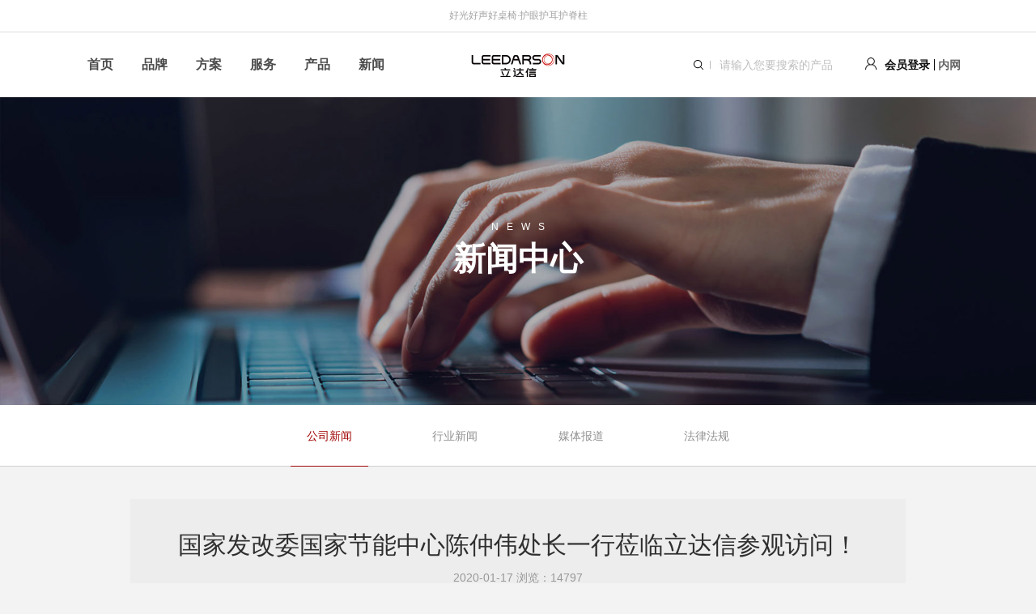

--- FILE ---
content_type: text/html; charset=utf-8
request_url: http://leedarson.cn/news/details/id/170.html
body_size: 25889
content:
<!DOCTYPE html><html lang="zh-CN"><head><meta charset="utf-8"><meta http-equiv="X-UA-Compatible" content="IE=edge,chrome=1"><meta name="viewport" content="width=device-width, initial-scale=1, maximum-scale=1, user-scalable=no"><meta name="apple-mobile-web-app-capable" content="yes"><meta name="format-detection" content="telephone=no"><meta name="baidu-site-verification" content="8FZcThekjI" /><title>国家发改委国家节能中心陈仲伟处长一行莅临立达信参观访问！</title><meta name="keywords" content="健康校园，健康教室，教育照明，教室照明，教室灯，黑板灯，学校照明，教育装备展，立达信，leedarson，立达信照明，LED灯具，智慧校园，智能教室，智能黑板灯，智能窗帘，LED护眼台灯，memo，创意桌灯，录播教室灯，护眼教室灯，护眼黑板灯，智能照明系统，学校照明改造，教室灯光改造，学校照明环境研究中心，护眼，护眼灯，中国教育装备展，护眼照明，护眼，学校灯光，海德信，海德信教育照明，海德信教室灯，海德信黑板灯，健康课桌椅，健康空气消毒机，健康扩声，无感扩声" /><meta name="description" content="立达信是教育护眼照明品类开创者，健康校园产品与方案提供商。公司以物联科技助力国家“健康第一”的教育理念，围绕师生“视力健康、听力健康、脊柱健康、呼吸健康”等，打造健康助学的教室环境、节能高效的学校环境，守护学生健康安全成长，推动教育优质均衡和高质量发展。" /><link rel="shortcut icon" type="image/x-icon" href="/App/Tpl/Home/images/logo.ico"><link rel="icon" type="image/x-icon" href="/App/Tpl/Home/images/logo.ico"><link rel="stylesheet" type="text/css" href="/App/Tpl/Home/css/animate.css"><link rel="stylesheet" type="text/css" href="/App/Tpl/Home/css/bootstrap.min.css" ><link rel="stylesheet" type="text/css" href="/App/Tpl/Home/css/common.css?t=1769166388"><link rel="stylesheet" type="text/css" href="/App/Tpl/Home/css/style.css?t=1769166388"><!--[if lte IE 9]><link rel="stylesheet" type="text/css" href="/App/Tpl/Home/css/ie9.css?t=1769166388"><![endif]--><script type="text/javascript" src="/App/Tpl/Home/js/jquery-3.0.0.min.js"></script><script type="text/javascript" src="/App/Tpl/Home/js/bootstrap.min.js"></script><script type="text/javascript" src="/App/Tpl/Home/js/wow.min.js"></script><script type="text/javascript">		$(function(){	
			new WOW().init();
		})
		</script><script type="text/javascript" src="/App/Tpl/Home/js/common.js?t=1769166388"></script><!--[if lt IE 9]><script type="text/javascript">window.location.href='http://cdn.dmeng.net/upgrade-your-browser.html?referrer='+location.href;</script><![endif]--></head><body><div class="mask"></div><div class="header"><div class="tc topbar"><div class="container">好光好声好桌椅·护眼护耳护脊柱</div></div><div class="navbar navbar-default"><div class="pr clearfix container"><div class="navbar-header"><button type="button" class="navbar-toggle collapsed" data-toggle="collapse" data-target="#navbar" aria-expanded="false" aria-controls="navbar"><span class="sr-only">Toggle navigation</span><span class="trans-3 icon-bar"></span><span class="trans-3 icon-bar"></span><span class="trans-3 icon-bar"></span></button></div><div class="clearfix withicon"><a class="fr block neiwang" href="https://lapp.leedarson.com:9443/ldseducationcrm/resources/pcLogin/scanlogin.html" target="_blank">内网</a><!-- 未登录状态 --><a class="fr block" href="/login/index.html"><img class="inline" src="/App/Tpl/Home/images/icon/user.png" width="14" /><span class="trans-3 ff-souce-m">会员登录</span></a><!-- 已登录状态 hide控制显示隐藏 --><!-- 	<a class="fr block pr block-shop" href="#"><img class="inline" src="/App/Tpl/Home/images/shop-car.png" width="14" /></a> --><div class="fr pr clearfix search hidden-xs"><form action="/product/show.html" method="get"><img class="fl inline" src="/App/Tpl/Home/images/icon/search.png" width="12" /><i></i><label class="fl mb"><input type="text" name="keywords" placeholder="请输入您要搜索的产品" /></label><input class="fr" type="submit" value="" /></form></div></div><a class="logo" href="/index.html"><img class="inline" src="/Uploads/web/671a4dcf9a2ce5384.jpg"/></a></div><div id="navbar" class="navbar-collapse collapse"><div class="container"><ul class="nav navbar-nav"><li><a class="trans-3" href="/">首页</a></li><li><a class="trans-3" href="/about/about.html">品牌</a><ul class="nav-menu"><li><a class="trans-3 " href="/about/about.html">企业简介</a></li><li><a class="trans-3 " href="/about/brand.html">品牌介绍</a></li><li><a class="trans-3" href="/about/honor.html">荣誉资质</a></li><!--      <li><a class="trans-3" href="/about/history.html">发展历程</a></li> --><li><a class="trans-3" href="/about/duty.html">社会责任</a></li><li><a class="trans-3" href="/about/video.html">企业视频</a></li></ul></li><li><a class="trans-3" href="/solution/show.html">方案</a><ul class="nav-menu"><li><a class="trans-3" href="/solution/show.html#14">全校物联健康光环境</a></li><li><a class="trans-3" href="/solution/show.html#15">立达信数字教育</a></li><li><a class="trans-3" href="/solution/show.html#16">软件与平台</a></li><li><a class="trans-3" href="/case/show.html">成功案例</a></li></ul></li><li><a class="trans-3" href="/login/index.html">服务</a><ul class="nav-menu"><li><a class="trans-3" href="/user/member.html">会员中心</a></li><!-- <li><a class="trans-3" href="/network/show.html">营销网络</a></li> --><li><a class="trans-3 active" href="/contact/show.html">联系我们</a></li></ul></li><li><a class="trans-3" href="/product/show.html">产品</a><ul class="nav-menu"><li><a class="trans-3 " href="/product/show/class/18.html">立达信健康照明系列</a></li><li><a class="trans-3 " href="/product/show/class/20.html">海德信护眼照明系列</a></li><li><a class="trans-3 " href="/product/show/class/62.html">立达信健康校园系列</a></li><li><a class="trans-3 " href="/product/show/class/63.html">立达信健康扩声系列</a></li></ul></li><li><a class="trans-3" href="/news/show/class/4.html">新闻</a><ul class="nav-menu"><li><a class="trans-3 " href="/news/show/class/4.html">公司新闻</a></li><li><a class="trans-3 " href="/news/show/class/5.html">行业新闻</a></li><li><a class="trans-3 " href="/news/show/class/6.html">媒体报道</a></li><li><a class="trans-3 " href="/news/show/class/7.html">法律法规</a></li></ul></li><li><a class="trans-3" href="https://lapp.leedarson.com:9443/ldseducationcrm/resources/pcLogin/scanlogin.html" target="_blank">内网</a></li></ul><div class="pr search hidden-sm hidden-md hidden-lg"><form action="/product/show.html" method="get"><div class="weui-cell pt0 pr0 pb0"><div class="weui-cell__hd"><img class="inline" src="/App/Tpl/Home/images/icon/search.png" width="12" /></div><div class="weui-cell__bd weui-cell_primary"><input type="text" name="keywords" placeholder="请输入您要搜索的产品" /></div><div class="weui-cell__ft"><input type="submit" value="" /></div></div></form></div></div></div></div></div><div class="hidden main"><!-- banner --><div class="pr hidden banner"><img src="/Uploads/banner/62da4268ba6f59957.jpg" /><div class="banner-title"><div class="weui-cell pd0"><div class="weui-cell__bd weui-cell_primary"><p class="ff-ar f12 upper en">news</p><p class="cn">新闻中心</p></div></div></div></div><!-- /.banner --><!-- subnav --><div class="subnav"><div class="pr container"><div class="weui-cell pd0"><div class="weui-cell__bd weui-cell_primary bold f16">公司新闻</div><div class="weui-cell__ft"></div></div><div class="dropnav tc"><a class="trans-3 active" href="/news/show/class/4.html">公司新闻</a><a class="trans-3 " href="/news/show/class/5.html">行业新闻</a><a class="trans-3 " href="/news/show/class/6.html">媒体报道</a><a class="trans-3 " href="/news/show/class/7.html">法律法规</a></div></div></div><!-- /.subnav --><div class="hidden container"><div class="news-details"><div class="hidden news-title tc"><h1>国家发改委国家节能中心陈仲伟处长一行莅临立达信参观访问！</h1><p>2020-01-17 浏览：14797</p></div><div class="case-editor"><section style="margin: 0px; padding: 0px; max-width: 100%; box-sizing: border-box; color: rgb(102, 102, 102); font-family: -apple-system-font, BlinkMacSystemFont, &quot;Helvetica Neue&quot;, &quot;PingFang SC&quot;, &quot;Hiragino Sans GB&quot;, &quot;Microsoft YaHei UI&quot;, &quot;Microsoft YaHei&quot;, Arial, sans-serif; font-size: 15px; letter-spacing: 0.544px; text-align: justify; white-space: normal; background-color: rgb(255, 255, 255); text-indent: 2em; overflow-wrap: break-word !important;">1月14日，<strong style="margin: 0px; padding: 0px; max-width: 100%; box-sizing: border-box !important; overflow-wrap: break-word !important;"><span style="margin: 0px; padding: 0px; max-width: 100%; box-sizing: border-box !important; overflow-wrap: break-word !important; color: rgb(6, 108, 69);">国家发展改革委国家节能中心陈仲伟<strong style="margin: 0px; padding: 0px; max-width: 100%; color: rgb(102, 102, 102); box-sizing: border-box !important; overflow-wrap: break-word !important;"><span style="margin: 0px; padding: 0px; max-width: 100%; box-sizing: border-box !important; overflow-wrap: break-word !important; color: rgb(6, 108, 69);">处长</span></strong>一行莅临立达信参观访问</span></strong><strong style="margin: 0px; padding: 0px; max-width: 100%; box-sizing: border-box !important; overflow-wrap: break-word !important; text-indent: 2em;"><span style="margin: 0px; padding: 0px; max-width: 100%; box-sizing: border-box !important; overflow-wrap: break-word !important; color: rgb(6, 108, 69);">。</span></strong><span style="margin: 0px; padding: 0px; max-width: 100%; box-sizing: border-box !important; overflow-wrap: break-word !important; text-indent: 2em;">陈处长一行先后参观立达信国家级照明实验室、长泰生产基地，肯定了立达信的生产规模及行业地位，并殷切希望立达信持之以恒坚持打造健康绿色照明，为社会带来更大效益。</span></section><section style="margin: 0px; padding: 0px; max-width: 100%; box-sizing: border-box; color: rgb(102, 102, 102); font-family: -apple-system-font, BlinkMacSystemFont, &quot;Helvetica Neue&quot;, &quot;PingFang SC&quot;, &quot;Hiragino Sans GB&quot;, &quot;Microsoft YaHei UI&quot;, &quot;Microsoft YaHei&quot;, Arial, sans-serif; font-size: 15px; letter-spacing: 0.544px; text-align: justify; white-space: normal; background-color: rgb(255, 255, 255); text-indent: 2em; overflow-wrap: break-word !important;"><br/></section><p style="margin-top: 0px; margin-bottom: 0px; padding: 0px; max-width: 100%; clear: both; min-height: 1em; color: rgb(102, 102, 102); font-family: -apple-system-font, BlinkMacSystemFont, &quot;Helvetica Neue&quot;, &quot;PingFang SC&quot;, &quot;Hiragino Sans GB&quot;, &quot;Microsoft YaHei UI&quot;, &quot;Microsoft YaHei&quot;, Arial, sans-serif; font-size: 15px; letter-spacing: 0.544px; text-align: justify; white-space: normal; background-color: rgb(255, 255, 255); line-height: 0; box-sizing: border-box !important; overflow-wrap: break-word !important;"><img src="/ueditor/php/upload/image/20200117/1579222055671673.png" title="1579222055671673.png" alt="705b60ddac904ac2be9ab6b95befb242.png"/></p><p style="margin-top: 0px; margin-bottom: 0px; padding: 0px; max-width: 100%; box-sizing: border-box; clear: both; min-height: 1em; color: rgb(102, 102, 102); font-family: -apple-system-font, BlinkMacSystemFont, &quot;Helvetica Neue&quot;, &quot;PingFang SC&quot;, &quot;Hiragino Sans GB&quot;, &quot;Microsoft YaHei UI&quot;, &quot;Microsoft YaHei&quot;, Arial, sans-serif; font-size: 15px; letter-spacing: 0.544px; text-align: justify; white-space: normal; background-color: rgb(255, 255, 255); overflow-wrap: break-word !important;"><br/></p><p style="margin: 0px; padding: 0px; max-width: 100%; box-sizing: border-box; color: rgb(102, 102, 102); font-family: -apple-system-font, BlinkMacSystemFont, &quot;Helvetica Neue&quot;, &quot;PingFang SC&quot;, &quot;Hiragino Sans GB&quot;, &quot;Microsoft YaHei UI&quot;, &quot;Microsoft YaHei&quot;, Arial, sans-serif; font-size: 15px; letter-spacing: 0.544px; text-align: justify; white-space: normal; background-color: rgb(255, 255, 255); text-indent: 2em; overflow-wrap: break-word !important;">座谈会上，陈处长与立达信相关负责人针对企业的研发投入、产品开发情况等进行深入沟通交流。<strong style="margin: 0px; padding: 0px; max-width: 100%; box-sizing: border-box !important; overflow-wrap: break-word !important;"><span style="margin: 0px; padding: 0px; max-width: 100%; box-sizing: border-box !important; overflow-wrap: break-word !important; color: rgb(6, 108, 69);">立达信每年研发投入占比高</span></strong>，在业内处于领先水平。产品开发过程严谨经多重测试，这也让立达信在历年<strong style="margin: 0px; padding: 0px; max-width: 100%; box-sizing: border-box !important; overflow-wrap: break-word !important;"><span style="margin: 0px; padding: 0px; max-width: 100%; box-sizing: border-box !important; overflow-wrap: break-word !important; color: rgb(6, 108, 69);">国家、省、市质监部门监督抽查合格率100%</span></strong>。</p><p style="margin: 0px; padding: 0px; max-width: 100%; box-sizing: border-box; color: rgb(102, 102, 102); font-family: -apple-system-font, BlinkMacSystemFont, &quot;Helvetica Neue&quot;, &quot;PingFang SC&quot;, &quot;Hiragino Sans GB&quot;, &quot;Microsoft YaHei UI&quot;, &quot;Microsoft YaHei&quot;, Arial, sans-serif; font-size: 15px; letter-spacing: 0.544px; text-align: justify; white-space: normal; background-color: rgb(255, 255, 255); text-indent: 2em; overflow-wrap: break-word !important;"><br/></p><section style="margin: 0px; padding: 0px; max-width: 100%; box-sizing: border-box; color: rgb(102, 102, 102); font-family: -apple-system-font, BlinkMacSystemFont, &quot;Helvetica Neue&quot;, &quot;PingFang SC&quot;, &quot;Hiragino Sans GB&quot;, &quot;Microsoft YaHei UI&quot;, &quot;Microsoft YaHei&quot;, Arial, sans-serif; font-size: 15px; letter-spacing: 0.544px; text-align: left; white-space: normal; background-color: rgb(255, 255, 255); text-indent: 2em; overflow-wrap: break-word !important;"><img src="/ueditor/php/upload/image/20200117/1579223268203554.jpg" title="1579223268203554.jpg" alt="1080   dbb949ee685d3bd4db_meitu_3.jpg"/></section><section style="margin: 0px; padding: 0px; max-width: 100%; box-sizing: border-box; color: rgb(102, 102, 102); font-family: -apple-system-font, BlinkMacSystemFont, &quot;Helvetica Neue&quot;, &quot;PingFang SC&quot;, &quot;Hiragino Sans GB&quot;, &quot;Microsoft YaHei UI&quot;, &quot;Microsoft YaHei&quot;, Arial, sans-serif; font-size: 15px; letter-spacing: 0.544px; text-align: justify; white-space: normal; background-color: rgb(255, 255, 255); text-indent: 2em; overflow-wrap: break-word !important;"><br/></section><section style="margin: 0px; padding: 0px; max-width: 100%; box-sizing: border-box; color: rgb(102, 102, 102); font-family: -apple-system-font, BlinkMacSystemFont, &quot;Helvetica Neue&quot;, &quot;PingFang SC&quot;, &quot;Hiragino Sans GB&quot;, &quot;Microsoft YaHei UI&quot;, &quot;Microsoft YaHei&quot;, Arial, sans-serif; font-size: 15px; letter-spacing: 0.544px; text-align: justify; white-space: normal; background-color: rgb(255, 255, 255); text-indent: 2em; overflow-wrap: break-word !important;">陈处长积极肯定了<strong style="margin: 0px; padding: 0px; max-width: 100%; box-sizing: border-box !important; overflow-wrap: break-word !important;"><span style="margin: 0px; padding: 0px; max-width: 100%; box-sizing: border-box !important; overflow-wrap: break-word !important; color: rgb(6, 108, 69);">立达信以高品质、高标准在国际市场上为“中国制造”赢得声誉</span></strong>，LED出口量连续多年稳居行业第一。在国内更创立自主品牌，首创教育照明领域，为行业的发展带来了新的机遇。</section><section style="margin: 0px; padding: 0px; max-width: 100%; box-sizing: border-box; color: rgb(102, 102, 102); font-family: -apple-system-font, BlinkMacSystemFont, &quot;Helvetica Neue&quot;, &quot;PingFang SC&quot;, &quot;Hiragino Sans GB&quot;, &quot;Microsoft YaHei UI&quot;, &quot;Microsoft YaHei&quot;, Arial, sans-serif; font-size: 15px; letter-spacing: 0.544px; text-align: justify; white-space: normal; background-color: rgb(255, 255, 255); text-indent: 2em; overflow-wrap: break-word !important;"><br/></section><p style="margin-top: 0px; margin-bottom: 0px; padding: 0px; max-width: 100%; clear: both; min-height: 1em; color: rgb(102, 102, 102); font-family: -apple-system-font, BlinkMacSystemFont, &quot;Helvetica Neue&quot;, &quot;PingFang SC&quot;, &quot;Hiragino Sans GB&quot;, &quot;Microsoft YaHei UI&quot;, &quot;Microsoft YaHei&quot;, Arial, sans-serif; font-size: 15px; letter-spacing: 0.544px; text-align: justify; white-space: normal; background-color: rgb(255, 255, 255); line-height: 0; box-sizing: border-box !important; overflow-wrap: break-word !important;"><img src="/ueditor/php/upload/image/20200117/1579222093569246.png" title="1579222093569246.png" alt="c13d73afd7da4d8cb364f0ac47db5bec.png"/></p><section style="margin: 0px; padding: 0px; max-width: 100%; box-sizing: border-box; color: rgb(102, 102, 102); font-family: -apple-system-font, BlinkMacSystemFont, &quot;Helvetica Neue&quot;, &quot;PingFang SC&quot;, &quot;Hiragino Sans GB&quot;, &quot;Microsoft YaHei UI&quot;, &quot;Microsoft YaHei&quot;, Arial, sans-serif; font-size: 15px; letter-spacing: 0.544px; text-align: justify; white-space: normal; background-color: rgb(255, 255, 255); text-indent: 2em; overflow-wrap: break-word !important;"><br style="margin: 0px; padding: 0px; max-width: 100%; box-sizing: border-box !important; overflow-wrap: break-word !important;"/></section><section style="margin: 0px; padding: 0px; max-width: 100%; box-sizing: border-box; color: rgb(102, 102, 102); font-family: -apple-system-font, BlinkMacSystemFont, &quot;Helvetica Neue&quot;, &quot;PingFang SC&quot;, &quot;Hiragino Sans GB&quot;, &quot;Microsoft YaHei UI&quot;, &quot;Microsoft YaHei&quot;, Arial, sans-serif; font-size: 15px; letter-spacing: 0.544px; text-align: justify; white-space: normal; background-color: rgb(255, 255, 255); text-indent: 2em; overflow-wrap: break-word !important;">在当前倡导节能减排大背景下，<strong style="margin: 0px; padding: 0px; max-width: 100%; box-sizing: border-box !important; overflow-wrap: break-word !important;"><span style="margin: 0px; padding: 0px; max-width: 100%; box-sizing: border-box !important; overflow-wrap: break-word !important; color: rgb(6, 108, 69);">立达信针对高校所研发的健康物联、绿色节能照明产品</span></strong>非常具有意义的。陈处长同时对品牌推广提出了宝贵的建议，也希望立达信能够为行业立标杆、树榜样，让更多人知道如何选择“一盏健康的好灯”，为国家节能、可持续发展贡献更多的力量！</section><section style="margin: 0px; padding: 0px; max-width: 100%; box-sizing: border-box; color: rgb(102, 102, 102); font-family: -apple-system-font, BlinkMacSystemFont, &quot;Helvetica Neue&quot;, &quot;PingFang SC&quot;, &quot;Hiragino Sans GB&quot;, &quot;Microsoft YaHei UI&quot;, &quot;Microsoft YaHei&quot;, Arial, sans-serif; font-size: 15px; letter-spacing: 0.544px; text-align: justify; white-space: normal; background-color: rgb(255, 255, 255); text-indent: 2em; overflow-wrap: break-word !important;"><br/></section><p style="margin-top: 0px; margin-bottom: 0px; padding: 0px; max-width: 100%; clear: both; min-height: 1em; color: rgb(102, 102, 102); font-family: -apple-system-font, BlinkMacSystemFont, &quot;Helvetica Neue&quot;, &quot;PingFang SC&quot;, &quot;Hiragino Sans GB&quot;, &quot;Microsoft YaHei UI&quot;, &quot;Microsoft YaHei&quot;, Arial, sans-serif; font-size: 15px; letter-spacing: 0.544px; white-space: normal; background-color: rgb(255, 255, 255); text-align: center; box-sizing: border-box !important; overflow-wrap: break-word !important;"><img src="/ueditor/php/upload/image/20200117/1579222105353966.png" title="1579222105353966.png" alt="c51f00c149ce49a0907421ec27f4e21c.png"/><strong style="margin: 0px; padding: 0px; max-width: 100%; box-sizing: border-box !important; overflow-wrap: break-word !important; color: rgb(6, 108, 69); text-indent: 2em;"><span style="margin: 0px; padding: 0px; max-width: 100%; box-sizing: border-box !important; overflow-wrap: break-word !important; font-size: 12px;">▲立达信部分高校改造案例</span></strong></p><p><br/></p></div><div class="clearfix text-center pagelink"><a class="col-xs-12 col-sm-6 col-md-6 ellipsis" href="/news/details/id/171.html" title="">上一篇：喜讯 | 立达信入围工信部新一代人工智能产业创新重点任务揭榜单位</a><a class="col-xs-12 col-sm-6 col-md-6 ellipsis"  href="/news/details/id/169.html" title="">下一篇：立达信健康光环境改造助力近视防控再获“官方认可”！</a></div></div></div><div class="pr footer"><div class="container  wow fadeInUp"><div class="row clearfix"><div class="col-xs-12 col-sm-12 col-md-6 footnav"><div class="row clearfix"><dl class="col-xs-12 col-sm-2 col-md-2"><dt>品牌</dt><dd><a class="trans-3 block" href="/about/about.html">集团简介</a><a class="trans-3 block" href="/about/brand.html">品牌介绍</a><a class="trans-3 block" href="/about/honor.html">荣誉资质</a><!-- 	<a class="trans-3 block" href="/about/history.html">发展历程</a> --><a class="trans-3 block" href="/about/duty.html">社会责任</a><a class="trans-3 block" href="/about/video.html">企业视频</a></dd></dl><dl class="col-xs-12 col-sm-2 col-md-2"><dt>方案</dt><dd><a class="trans-3 block" href="/solution/show.html#14">全校物联健康光环境</a><a class="trans-3 block" href="/solution/show.html#15">立达信数字教育</a><a class="trans-3 block" href="/solution/show.html#16">软件与平台</a><a class="trans-3 block" href="/case/show.html">成功案例</a></dd></dl><dl class="col-xs-12 col-sm-2 col-md-2"><dt>产品</dt><dd><a class="trans-3 block" href="/product/show/class/18.html">立达信健康照明系列</a><a class="trans-3 block" href="/product/show/class/20.html">海德信护眼照明系列</a><a class="trans-3 block" href="/product/show/class/62.html">立达信健康校园系列</a><a class="trans-3 block" href="/product/show/class/63.html">立达信健康扩声系列</a></dd></dl><dl class="col-xs-12 col-sm-2 col-md-2"><dt>服务</dt><dd><a class="trans-3 block" href="/user/member.html">会员中心</a><!-- <a class="trans-3 block" href="/network/show.html">营销网络</a> --><a class="trans-3 block" href="/contact/show.html">联系我们</a></dd></dl><dl class="col-xs-12 col-sm-2 col-md-2"><dt>新闻</dt><dd><a class="trans-3 block" href="/news/show/class/4.html">公司新闻</a><a class="trans-3 block" href="/news/show/class/5.html">行业新闻</a><a class="trans-3 block" href="/news/show/class/6.html">媒体报道</a><a class="trans-3 block" href="/news/show/class/7.html">法律法规</a></dd></dl></div></div><div class="col-xs-12 col-sm-6 col-md-3 links"><dl><dt><span class="ff-cocon f40">Links</span>&nbsp;|&nbsp;友情连接</dt><dd><div class="pr"><div class="links-list"><a class="trans-3 block" href="http://www.leedarson.com.cn/" target="_blank">立达信集团</a><a class="trans-3 block" href="http://www.ileedarson.com/" target="_blank">一灯一世界官网</a><a class="trans-3 block" href="http://www.hyderson.cn" target="_blank">海德信官网</a></div><div class="weui-cell"><div class="weui-cell__bd weui-cell_primary ellipsis">立达信关联品牌</div><div class="weui-cell__ft"><i></i></div></div></div><!-- JiaThis Button BEGIN --><div class="share"><div class="jiathis_style"><a class="jiathis_button_tsina"></a><a class="jiathis_button_weixin"></a><a class="jiathis_button_cqq"></a></div></div><script type="text/javascript" src="http://v3.jiathis.com/code_mini/jia.js" charset="utf-8"></script><!-- JiaThis Button END --><style type="text/css">								.share .jtico{margin: 0 15px 0 0; height: 20px !important; line-height: 20px !important; background-image: url(/App/Tpl/Home/images/icon/share.png); background-size: 20px;}
								.share .jtico_tsina{background-position: 0 0;}
								.share .jtico_weixin{background-position: 0 -20px;}
								.share .jtico_cqq{background-position: 0 -40px;}	
								</style></dd></dl></div><div class="col-xs-12 col-sm-6 col-md-3 hotline"><dl><dt>客服热线</dt><dd><p class="mb ff-cocon f30">400-006-6611</p><p class="addr">地址：厦门市湖里区枋湖北二路1511-1515号</p><div class="weui-cell pd0"><div class="weui-cell__hd"><img src="/Uploads/web/671a4dcf8f1b94058.png" /></div><div class="weui-cell__bd weui-cell_primary"><p>立达信教育照明<br>微信扫一扫</p></div></div></dd></dl></div></div><div class="copyright upper tc">COPYRIGHT © 2017 LEEDARSON LIGHTING ALL RIGHT RESERVED<a class="trans-3" href="https://beian.miit.gov.cn/"  target="_blank">闽ICP备17001546号-2</a>			DESIGN BY: <a class="trans-3" href="http://www.huudon.com" title="HUUDON" target="_blank">HUUDON</a></div></div></div><script>var _hmt = _hmt || [];
(function() {
  var hm = document.createElement("script");
  hm.src = "https://hm.baidu.com/hm.js?1d11eef68b39274f57ad6bddc0b0b9aa";
  var s = document.getElementsByTagName("script")[0]; 
  s.parentNode.insertBefore(hm, s);
})();
</script></div></body></html>

--- FILE ---
content_type: text/css
request_url: http://leedarson.cn/App/Tpl/Home/css/common.css?t=1769166388
body_size: 22617
content:
/* Css Document */

/* fonts */
@font-face {
	font-family: "decker-regular";
	font-weight: normal; font-style: normal;
	src: url("../fonts/decker-regular.woff") format("woff"), url("../fonts/decker-regular.ttf") format("truetype"), url("../fonts/decker-regular.eot") format("embedded-opentype"), url("../fonts/decker-regular.svg") format("svg");
}
@font-face {
	font-family: "brandontext-regular";
	font-weight: normal; font-style: normal;
	src: url("../fonts/brandontext-regular.woff") format("woff"), url("../fonts/brandontext-regular.ttf") format("truetype"), url("../fonts/brandontext-regular.eot") format("embedded-opentype"), url("../fonts/brandontext-regular.svg") format("svg");
}
@font-face {
	font-family: "Cocon-Light";
	font-weight: normal; font-style: normal;
	src: url("../fonts/Cocon-Light.woff") format("woff"), url("../fonts/Cocon-Light.ttf") format("truetype"), url("../fonts/Cocon-Light.eot") format("embedded-opentype"), url("../fonts/Cocon-Light.svg") format("svg");
}
@font-face {
	font-family: "gothamrounded-light";
	font-weight: normal; font-style: normal;
	src: url("../fonts/gothamrounded-light.woff") format("woff"), url("../fonts/gothamrounded-light.ttf") format("truetype"), url("../fonts/gothamrounded-light.eot") format("embedded-opentype"), url("../fonts/gothamrounded-light.svg") format("svg");
}
@font-face {
	font-family: "vtorontb";
	font-weight: normal; font-style: normal;
	src: url("../fonts/VTORONTB_1.woff") format("woff"), url("../fonts/VTORONTB_1.ttf") format("truetype"), url("../fonts/VTORONTB_1.eot") format("embedded-opentype"), url("../fonts/VTORONTB_1.svg") format("svg");
}
@font-face {
	font-family: "century-gothic";
	font-weight: normal; font-style: normal;
	src: url("../fonts/century-gothic.woff") format("woff"), url("../fonts/century-gothic.ttf") format("truetype"), url("../fonts/century-gothic.eot") format("embedded-opentype"), url("../fonts/century-gothic.svg") format("svg");
}
.ff-cocon{font-family: "Cocon-Light","Arial","Tohoma" !important;}
.ff-decker{font-family: "decker-regular","Arial","Tohoma" !important;}
.ff-gotham{font-family: "gothamrounded-light","Arial","Tohoma" !important;}
.ff-vtoront{font-family: "vtorontb","Arial","Tohoma" !important;}
.ff-century{font-family: "century-gothic","Arial","Tohoma" !important;}
.ff-brant{font-family: "brandontext-regular","Arial","Tohoma" !important;}


html{font-size: 100px;}
@media (max-width: 991px){html{font-size: 76px;}}
@media (max-width: 639px){html{font-size: 60px;}}
html, body{-webkit-text-size-adjust:none;}
body{color: #a2a2a2; font-size: 14px; background-color: #f3f3f3;}
/* html, body, input, p, a, span, ul, li, dl, dt, dd, ol, select, td, th, input, textarea, button, div{font-family: "SourceHanSansCN-Regular","HELVETI1ca Neue","Microsoft Yahei","微软雅黑","Tohoma";}  */
html, body, input, p, a, span, ul, li, dl, dt, dd, ol, select, td, th, input, textarea, button, div{font-family: "Source Han Sans CN","Helvetica Neue",Helvetica,Arial,"PingFang SC","Hiragino Sans GB","Heiti SC","Microsoft YaHei","WenQuanYi Micro Hei",sans-serif;} 
a, a:link, a:visited, a:hover, a:active{color: #666; outline: 0; border: 0; text-decoration: none}
a:hover, a:active{background-color: transparent;}
@media (min-width: 1200px){a:hover{color: #ce3843;}}
small{display: block; font-size: 100%;}
input, textarea, button, select, radio{margin: 0; padding: 0; outline: 0; border: 0;}
input, textarea, button, select{-webkit-appearance: none; -moz-appearance: none; appearance: none; -webkit-border-radius: 0; border-radius: 0;}
textarea{resize: none;}
img{max-width: 100%; display: block;}
ul{list-style: none;}
a{text-decoration: none; outline: 0; blr:expression(this.onFocus=this.blur()); /*按下鼠标图片周边不会出现虚线*/}
::-ms-clear, ::-ms-reveal{display: none; /*IE10 input X 去掉文本框的叉叉和密码输入框的眼睛图标 */}
select::-ms-expand{display: none;} 

/* Grid */
.col-24x{width: 100%}
.col-23x{width: 95.8333333333%}
.col-22x{width: 91.6666666667%}
.col-21x{width: 87.5%}
.col-20x{width: 83.3333333333%}
.col-19x{width: 79.1666666667%}
.col-18x{width: 75%}
.col-17x{width: 70.8333333333%}
.col-16x{width: 66.6666666667%}
.col-15x{width: 62.5%}
.col-14x{width: 58.3333333333%}
.col-13x{width: 54.1666666667%}
.col-12x{width: 50%}
.col-11x{width: 45.8333333333%}
.col-10x{width: 41.6666666667%}
.col-9x{width: 37.5%}
.col-8x{width: 33.3333333333%}
.col-7x{width: 29.1666666667%}
.col-6x{width: 25%}
.col-5x{width: 20.8333333333%}
.col-4x{width: 16.6666666667%}
.col-3x{width: 12.5%}
.col-2x{width: 8.33333333333%}
.col-1x{width: 4.16666666667%}
.col-0x{width: 2.08333333333%}

/* 表单元素 */
input:required:invalid, input:focus:invalid, textarea:required:invalid, textarea:focus:invalid{box-shadow: none; -moz-box-shadow: none;}
input::-webkit-input-placeholder, textarea::-webkit-input-placeholder{color: #bebebe;} 
input:-moz-placeholder, textarea:-moz-placeholder{color: #bebebe;} 
input::-moz-placeholder, textarea::-moz-placeholder{color: #bebebe;} 
input:-ms-input-placeholder, textarea:-ms-input-placeholder{color: #bebebe;} 

.weui-cell{padding: 10px 15px; position: relative; display: -webkit-box; display: -webkit-flex; display: flex; -webkit-box-align: center; -webkit-align-items: center; align-items: center;}
.weui-cell_primary{min-width: 1px; -webkit-box-align: start; -webkit-align-items: flex-start; align-items: flex-start;}
.weui-cell__bd{-webkit-box-flex: 1; -webkit-flex: 1; flex: 1;}
.weui-cell__ft{text-align: right; color: #999999;}
.weui-flex{display: -webkit-box; display: -webkit-flex; display: flex;}
.weui-flex__item{-webkit-box-flex: 1; -webkit-flex: 1; flex: 1;}
.line1{overflow: hidden; text-overflow: ellipsis; display: -webkit-box; -webkit-box-orient: vertical; -webkit-line-clamp: 1;}
.line2{overflow: hidden; text-overflow: ellipsis; display: -webkit-box; -webkit-box-orient: vertical; -webkit-line-clamp: 2;}
.start{-webkit-box-align: start; -webkit-align-items: flex-start; align-items: flex-start;}
.middle{-webkit-box-align: center; -webkit-align-items: center; align-items: center;}
.nobefore::before, .noafter::after{display: none !important;}

/* 首页1625px 内页1476px */
.container{width: auto; margin: 0 20px; padding: 0;}
.main{padding-top: 80px;}
@media (min-width: 640px){.container{margin: 0 5%;}}
@media (min-width: 1200px){
.container{margin: 0 11.2%;}
.main{padding-top: 120px;}
}

/* header */
.mask{display: none; position: fixed; z-index: 11; top: 0; left: 0; width: 100%; height: 100%; background: rgba(0,0,0,.75); -webkit-transform: translateZ(0);}
.header{position: fixed; z-index: 11; width: 100%; left: 0; top: 0; height: 80px; background: #fff; -webkit-transform: translateZ(0); -webkit-transition: all .7s cubic-bezier(0.23, 1, 0.38, 1); transition: all .7s cubic-bezier(0.23, 1, 0.38, 1);}
.header.fixed{top: -30px; border-bottom: 1px solid #ebebeb;}
.topbar{font-size: 12px; line-height: 29px; color: #a3a3a3; border-bottom: 1px solid #ddd;}
.logo{position: absolute; z-index: 1; left: 50%; top: 5px; width: 100px; height: 29px; margin-left: -50px;}
.navbar{background: none; border: 0; -webkit-border-radius: 0; border-radius: 0;}
.navbar-default .navbar-collapse{position: absolute; left: 0; right: 0; padding: 0; background: #fff; overflow: hidden;}
.navbar-default .navbar-nav{float: none;}
.navbar-default .navbar-nav>li{margin-right: 32px; border-bottom: 1px solid #ebebeb;}
.navbar-default .navbar-nav>li:last-child{border: 0;}
.navbar-default .navbar-nav>li>a{color: #4c4c4c; font-size: 16px; font-weight: bold;}
.navbar-default .navbar-nav>.active>a{color: #ce3843; background: none;}
.navbar-toggle{float: left; border: 0; background: none;}
.navbar-toggle[aria-expanded="true"] .icon-bar:nth-of-type(2){-webkit-transform: matrix(1,0,0,1,0,6) rotate(45deg); transform: matrix(1,0,0,1,0,6) rotate(45deg);}
.navbar-toggle[aria-expanded="true"] .icon-bar:nth-of-type(4){-webkit-transform: matrix(1,0,0,1,0,-6) rotate(-45deg); transform: matrix(1,0,0,1,0,-6) rotate(-45deg);}
.navbar-toggle[aria-expanded="true"] .icon-bar:nth-of-type(3){width: 0;}
.navbar-default .navbar-toggle:focus, .navbar-default .navbar-toggle:hover{background: none;}
.withicon{position: absolute; right: 0; top: 0; height: 50px; line-height: 50px; font-size: 14px; font-weight: bold; color: #100f0f;}
.withicon .block-shop{margin-right:10px;}
.neiwang{margin-left:5px;position:relative;padding-left:5px}
.neiwang:before{content:"";height:14px;left:0;top:50%;margin-top:-7px;background:#100f0f;width:1px;position:absolute;}
.withicon a img{position: relative; top: -3px;}
.withicon a span{display: none; padding-left: 10px; color: #100f0f;}
.withicon .welcome{font-size: 14px; font-weight: bold;}
.search{margin-top: 10px; margin-bottom: 20px; border: 1px solid #ddd;}
.search img{margin-right: 10px;}
.search i{position: absolute; left: 20px; top: 50%; margin-top: -5px; width: 1px; height: 10px; background: #bbb;}
.search input[type="text"]{padding: 0 10px; line-height: 20px; width: 100%; color: #100f0f; font-weight: normal;}
.search input[type="submit"]{width: 0; height: 50px; background: url(../images/icon/arrow-right.png) no-repeat center center; background-size: 17px;}
.nav-menu{padding:25px 15px;background:rgba(255,255,255,.8);position:absolute;left:50%;width:200px;margin-left:-75px;top:40px;display:none}
.nav-menu a{display:block;height:41px;line-height:41px;text-align:center;font-size:14px}
@media(max-width: 1680px){.navbar-default .navbar-nav > li{margin-right: 15px;}}
@media(max-width: 1440px){.navbar-default .navbar-nav > li{margin-right: 5px;}}
@media(max-width: 1199px){
.navbar-default .navbar-nav > li{margin-right: 0;}
.navbar-default .navbar-nav{margin-left: 0; margin-right: 0;}
}
@media (min-width: 781px) and (max-width: 991px){
.search{z-index: 10; margin-top: 0; margin-bottom: 0; margin-right: 30px; border: 0;}
.search img{margin-top: 19px;}
.search input[type="text"]{width: 160px;}
}
@media (max-width: 780px){
.search{z-index: 10;}
.search input[type="submit"]{line-height: 20px;}
.search input[type="submit"]{height: 40px;}
.search.hidden-sm{display: block !important;}
.nav-menu{opacity:0;z-index:-1}
}
@media (min-width: 992px){
.navbar-toggle{display: block;}
.search{margin-top: 0; margin-bottom: 0; margin-right: 30px; border: 0;}
.search img{margin-top: 19px;}
.search input[type="text"]{width: 160px;}
}
@media (max-width: 639px){
.header .container, .footer .container{margin: 0 20px !important;}
}
@media (min-width: 1200px){
.header{ height: 120px;}
.header .container, .footer .container{margin: 0 7.3%;}
.header.fixed{top: -40px;}
.navbar{margin-top: 15px; margin-bottom: 0;}
.withicon a span{display: inline-block;}
.topbar{line-height: 39px;}
.logo{width: 140px; height: 42px; margin-left: -70px;}
.navbar-default .navbar-nav>li>a:hover, .withicon a:hover span{color: #ce3843;}
.navbar-default .navbar-nav>.active>a:hover{color: #ce3843; background: none;}
.navbar-toggle{display: none;}
.navbar-default .navbar-collapse{position: static;}
.navbar-default .navbar-nav>li{border: 0;}
}

/* footer */
.footer{z-index: 1; padding: 3% 0 20px; background: #fff;}
.footer dt{margin-bottom: 20px;color: #1b1b1b; font-size: 16px;}
.footnav dd a{padding: 5px 0; color: #9e9e9e; font-size: 14px; line-height: 20px;}
.links{margin-bottom: 20px;}
.links dt span{line-height: 1; font-weight: normal;}
.links .weui-cell{z-index: 1; margin-bottom: 20px; padding: 10px 0; width: 100%; height: 42px; border-bottom: 2px solid #3a3a3a; color: #292929; -webkit-transition: all 1s; transition: all 1s;}
.links .weui-cell__ft{width: 23px;}
.links .weui-cell__ft i{position: relative; display: block; margin-right: 11px; width: 12px; height: 1px; background: #b8b8b8;}
.links .weui-cell__ft i::before{position: absolute; right: -1px; top: -3px; display: block; content: ""; width: 1px; height: 8px; background: #b8b8b8;}
.links .weui-cell__ft i::after{position: absolute; right: -4px; top: 50%; display: block; content: ""; margin-top: -3px; width: 7px; height: 7px; border-top: 1px solid #b8b8b8; border-right: 1px solid #b8b8b8; -webkit-transform: rotate(45deg); transform: rotate(45deg);}
.links-list{display: none; position: absolute; left: 0; bottom: 0; padding: 15px 15px 42px; width: 100%; background: #fff; border: 2px solid #292929;}
.links-list a{line-height: 30px; display: block;}
.links .weui-cell.active{padding-left: 15px; padding-right: 15px;}
.hotline{font-size: 14px; color: #757575;} 
.hotline .ff-cocon{color: #ff0808; line-height: 1} 
.hotline img{max-width: 84px; border: 1px solid #a8a8a8;}
.hotline p.addr{padding: 5px 0 8px; border-bottom: 1px solid #ddd;}
.hotline .weui-cell__hd{margin-right: 15px;}
.footnav, .hotline{margin-top: 15px;}
.copyright{margin-top: 3%; font-size: 12px; color: #b8b8b8;}
.copyright a{color: #b8b8b8;}
@media (min-width: 1200px){
.links dl{margin: 0 15%;}
.hotline dl{margin-left: 15%;}
.footer dd a:hover{color: #ce3843;}
.copyright a:hover{color: #ce3843;}
}
@media (min-width: 640px) and (max-width: 1199px){
.footnav{width: 100%;}
.footnav dl{width: 20%;}
.links, .hotline{width: 50%;}
}
@media (min-width: 1200px) and (max-width: 1440px){
.footnav .col-sm-2{width: 20%;}
.links dl{margin: 0 12%;}
}
@media (max-width: 639px){
.footnav dl{margin-bottom: 15px; border-bottom: 1px solid #ebebeb;}
.footnav dt{margin-bottom: 15px;}
.footnav dd{display: none; padding-bottom: 10px;}
}

.smcircle{width: 13px; height: 13px; border: 3px solid #292929;-webkit-border-radius: 50%; border-radius: 50%;}
.more .smcircle{left: 0; top: 50%; margin-top: -6px;}
.more span{padding-left: 25px; font-size: 16px; color: #292929;}
.banner img{-webkit-animation: scaleBigToSmall 2s; animation: scaleBigToSmall 2s;}
.banner-title{position: absolute; top: 0; left: 0; width: 100%; height: 100%; color: #fff; -webkit-animation: fadeInDown 1s; animation: fadeInDown 1s;}
.banner-title .weui-cell{width: 100%; height: 100%; text-align: center;}
.banner-title .weui-cell .en{padding-left: 10px; letter-spacing: 10px;}
.banner-title .weui-cell .cn{font-size: .4rem; font-weight: bold; line-height: 1;}
.subnav{border-bottom: 1px solid #d0d0d0; background: #fff;}
.subnav .container{top: 1px;}
.subnav .weui-cell{border-bottom: 1px solid #d0d0d0; color: #333;}
.subnav .weui-cell__ft{position: relative; width: 20px; height: 49px;}
.subnav .weui-cell__ft::after{position: absolute; display: block; content: ""; right: 0; top: 50%; margin-top: -7px; width: 10px; height: 10px; border-top: 2px solid #d0d0d0; border-right: 2px solid #d0d0d0; -webkit-transform: rotate(45deg); transform: rotate(45deg); -webkit-transition: all 0.3s; transition: all 0.3s;}
.subnav .weui-cell.active .weui-cell__ft::after{-webkit-transform: rotate(135deg); transform: rotate(135deg);}
.subnav a{position: relative; display: inline-block; margin: 0 4%; padding: 25px 20px; font-size: 14px; line-height: 24px; color: #919191; border-bottom: 1px solid #d0d0d0;}
.subnav a::after{position: absolute; left: 50%; bottom: -1px; display: block; content: ""; width: 0; height: 1px; background: #a10504; -webkit-transition: all 0.3s; transition: all 0.3s;}
.subnav a.active{color: #a10504; border-color: #a10504;}
@media (min-width: 640px){.subnav .weui-cell{display: none;}}
@media (min-width: 1200px){
.more:hover .smcircle{border-color: #db2430;}
.more:hover span{color: #db2430 !important; padding-left: 35px !important;}
.subnav a:hover{color: #a10504;}
.subnav a:hover::after{left: 0; width: 100%;}
}

.navbar-nav li:last-child{display:none;}
@media (max-width: 1480px){.subnav a{margin: 0 3%;}}
@media (max-width: 1199px){.subnav a{margin: 0 2%;}}
@media (max-width: 991px){.subnav a{margin: 0;}}
@media (max-width: 639px){
.subnav a{display: block; padding: 10px 15px;}
.subnav .dropnav{display: none;}
.banner img{max-width: none; width: 150%; margin-left: -25%;}
.logo{top:10px;}
.neiwang{display:none!important;}
.navbar-nav li:last-child{display:block;}
}

@media (max-width: 320px){
.anchor-bd ul{width: 100%;}
.anchor-bd a{padding: 0 5px;font-size: 14px;}    
}

/* 分页 */
.page{margin: 20px auto 0;}
.page a{-webkit-border-radius: 50%; -moz-border-radius: 50%; border-radius: 50%;}
.page-prev, .page-m, .page-next{display: inline-block;}
.page-m{position: relative; top: -1px; +display: inline !important; margin: 0 3%;}
.page-m a{display: inline-block; margin: 0 5px; width: 40px; height: 40px; font-size: 14px; font-weight: bold; border: 2px solid transparent; font-family: "Arial"; line-height: 36px; text-align: center; color: #707070; background: #fff;}
.page-m span{font-size: 20px; color: #707070;}
.page-m a.active{color: #fff !important; background: #e83c39; border-color: #e83c39;}
.page-prev, .page-next{position: relative; top: 14px; margin: 0 5px; +display: inline !important; +margin: 0 4px;}
.page-prev a, .page-next a{position: relative; display: inline-block; width: 42px; height: 42px; border: 2px solid transparent;}
.page-prev a:before, .page-prev a:after, .page-next a:before, .page-next a:after{content: ""; display: block; position: absolute; width: 10px; height: 2px; background: #707070;}
.page-prev a:before, .page-next a:after{-webkit-transform: rotate(-45deg); -moz-transform: rotate(-45deg); transform: rotate(-45deg);}
.page-prev a:after, .page-next a:before{-webkit-transform: rotate(45deg); -moz-transform: rotate(45deg); transform: rotate(45deg);}
.page-prev a:before, .page-next a:before{left: 37%; top: 39%;}
.page-prev a:after, .page-next a:after{left: 37%; top: 55%;}
@media (max-width: 639px){
.page-prev, .page-next{margin: 0;}
.page-m a{width: 26px; height: 26px; line-height: 22px;}
.page-prev a, .page-next a{width: 26px; height: 26px;}
.page-prev, .page-next{top: 6px;}
.page-prev a::before, .page-next a::before {top: 30%;}
}
@media (min-width: 1200px){
.page-m a:hover{border-color: #e83c39; color: #e83c39;}
.page-prev a:hover, .page-next a:hover{border-color: #e83c39;}
.page-prev a:hover::before, .page-prev a:hover::after, .page-next a:hover::before, .page-next a:hover::after{background: #e83c39;}
}


.mt{margin-top: 0 !important;}
.mr{margin-right: 0 !important;}
.mb{margin-bottom: 0 !important;}
.ml{margin-left: 0 !important;}
.pd0{padding: 0 !important;}
.pl0{padding-left: 0 !important;}
.pr0{padding-right: 0 !important;}
.pt0{padding-top: 0 !important;}
.pb0{padding-bottom: 0 !important;}
.bg-white{background-color: #fff;}
.bg-black{background-color: #000;}
.bg-gray{background-color: #f4f4f4;}
.bg-gray1{background-color: #f6f6f6;}

a.fill{display: block; width: 100%; height: 100%;}
.auto{margin-left: auto !important; margin-right: auto !important;}
.linellae a{position: relative; display: block; width: 100%; height: 100%; background: #000;}
.linellae a img{display: inline; -webkit-transition: all .4s; transition: all .4s;}
.linellae a::before, .linellae a::after{position: absolute; z-index: 1; top: 9%; right: 6%; bottom: 9%; left: 6%; content: ''; opacity: 0; -webkit-transition: opacity .35s,-webkit-transform .35s; transition: opacity .35s,-webkit-transform .35s;}
.linellae a::before{border-top: 1px solid #fff; border-bottom: 1px solid #fff; transform: scale(0,1); -webkit-transform: scale(0,1);}
.linellae a::after{border-left: 1px solid #fff; border-right: 1px solid #fff; transform: scale(1,0); -webkit-transform: scale(1,0);}
@media (min-width: 1200px){
.linellae a:hover::before, .linellae a:hover::after{opacity: 1; transform: scale(1); -webkit-transform: scale(1);}
.linellae a:hover img{opacity: .75; filter: alpha(opacity=75); -webkit-transform: scale(1.03); transform: scale(1.03);}
}

.f10{font-size: 10px;}
.f12{font-size: 12px !important;}
.f14{font-size: 14px;}
.f16{font-size: 16px;}
.f18{font-size: 18px;}
.f20{font-size: 20px !important;}
.f22{font-size: 22px;}
.f24{font-size: 24px;}
.f26{font-size: 26px;}
.f28{font-size: 28px;}
.f30{font-size: 30px;}
.f36{font-size: 36px;}
.f38{font-size: 38px;}
.f40{font-size: 40px;}

.tl{text-align: left;}
.tc{text-align: center;}
.tr{text-align: right;}
.fl{float: left;}
.fr{float: right;}
.clear{clear: both;}
.pr{position: relative;}
.pa{position: absolute;}
.pf{position: fixed;}
.block{display: block;}
.hide{display: none;}
.inline{display: inline-block;}
.hidden{overflow: hidden;}
.cap{text-transform: capitalize;}
.upper{text-transform: uppercase;}
.bold{font-weight: bold;}
.indent{text-indent: 2em;}
.normal{font-weight: normal;}
.vmid td{vertical-align: middle;}
.hand{cursor: pointer; _cursor: hand;}
.ff-ar{font-family:Arial !important;}
.noborder{border: 0 !important;}
.ellipsis{white-space: nowrap; overflow: hidden; text-overflow: ellipsis;}
.justify{text-align:justify; text-justify: distribute-all-lines; text-align-last:justify;}
.filterbox{position: absolute; top: 0; left: 0; width: 100%; height: 100%; background: rgba(0,0,0,.5); filter:progid:DXImageTransform.Microsoft.gradient(startColorstr=#7f000000,endColorstr=#7f000000); zoom:1;}
:root .filterbox{filter: none\9;}
.tips{display: none; z-index: 100; top: 50%; left: 50%; margin-top: -35px; margin-left: -125px; padding: 10px; width: 250px; line-height: 20px; text-align: center; font-size: 14px; color: #fff; border-radius: 3px; background: rgba(0,0,0,.75); filter:progid:DXImageTransform.Microsoft.gradient(startColorstr=#bf000000,endColorstr=#bf000000); zoom:1;}
:root .tips{filter: none\9;}
@media (max-width: 639px){.tips{position: fixed;}}
.clearfix:after {display: block; clear: both; height: 0px; overflow: hidden; content: "\200B" }
.clearfix { *zoom: 1; }
/* 图片去色 */
img.color{-webkit-filter: grayscale(100%); -moz-filter: grayscale(100%); -ms-filter: grayscale(100%); -o-filter: grayscale(100%); filter: grayscale(100%); filter: gray;}
/* 高斯模糊 */
.blur{-webkit-filter: blur(5px); -moz-filter: blur(5px); -ms-filter: blur(5px); filter: blur(5px); filter: progid:DXImageTransform.Microsoft.Blur(PixelRadius=5, MakeShadow=false); /* IE6~IE9 */}

/* css3 style */
.trans-3{-webkit-transition: all 0.35s linear; transition: all 0.35s linear;}
.trans-8{-webkit-transition: all 0.8s; transition: all 0.8s;}
.radius-half{-webkit-border-radius: 50%; -moz-border-radius: 50%; border-radius: 50%;}
.shadow{-webkit-box-shadow: 0 5px 10px rgba(0,0,0,.1); -moz-box-shadow: 0 5px 10px rgba(0,0,0,.1); box-shadow: 0 5px 10px rgba(0,0,0,.1);}


--- FILE ---
content_type: text/css
request_url: http://leedarson.cn/App/Tpl/Home/css/style.css?t=1769166388
body_size: 48750
content:
/* index */
.idx-banner .swiper-pagination{width: 100%; bottom: 20px; text-align: center;}
.idx-banner .swiper-pagination-bullet{position: relative; margin: 0 5px; width: 7px; height: 7px; background: #fff; opacity: 1;}
.idx-banner .swiper-pagination-bullet::before{position: absolute; display: block; content: ""; top: -4px; right: -4px; bottom: -4px; left: -4px; border: 1px solid #fff; -webkit-transform: scale(0); transform: scale(0); -webkit-border-radius: 50%; border-radius: 50%; -webkit-transition: all 0.3s; transition: all 0.3s;}
.idx-banner .swiper-pagination-bullet-active::before{-webkit-transform: scale(1); transform: scale(1);}
@media (min-width: 640px){
.idx-banner .hidden-xs{display: block !important;}
.idx-banner .hidden-sm{display: none !important;}
.idx-banner .swiper-pagination{right: 7.3%; width: auto; bottom: 50%; -webkit-transform: translateY(50%); transform: translateY(50%);}
.idx-banner .swiper-pagination-bullet{display: block; margin: 26px 0; background: #e5e8e7;}
.idx-banner .swiper-pagination-bullet::before{border: 1px solid #e5e8e7; }
}
.idx-block{padding-top: 35px; border-bottom: 1px solid #dedede;}
.idx-block .bgcolor{position: absolute; top: 0; left: 0; width: 100%; height: 100%; background: #000; opacity: 0;}
.idx-block .circlebox{position: absolute; top: -20%; left: 12%; font-size: 16px; color: #fff; height: 140%; width: 76%; opacity: 0; border: 64px solid rgba(255,255,255,.2); -webkit-transform: scale(0); transform: scale(0); -webkit-transition: all .5s ease; transition: all .5s ease;}
.idx-block .weui-cell{height: 100%; width: 100%; text-align: center;}
.idx-block h3{position: relative; margin-top: 5%; padding-left: 25px; font-size: 18px; line-height: 24px; color: #292929;}
.idx-block .smcircle{left: 0; top: 50%; margin-top: -7px;}
.idx-block-item{padding-bottom: 3%;}
.idx-block-item a{display: block; margin-right: 3px;}
.idx-block-item .line{position: absolute; display: block; left: 0; bottom: -1px; width: 0; height: 1px; background: #db2430;}
.idx-block .row >div:nth-of-type(3) .bgcolor{opacity: .3;}
.idx-block .row >div:nth-of-type(3) .circlebox{left: 50%; top: 50%; margin-top: -36px; margin-left: -36px; border: 6px solid rgba(255,255,255,.2); opacity: 1; width: 72px; height: 72px; -webkit-transform: scale(1); transform: scale(1);}
.idx-block .row >div:nth-of-type(3) .circlebox img{-webkit-transform: translateZ(0); -moz-transform: translateZ(0);}
.idx-title p{margin-bottom: 0; font-size: 12px; color: #292929;}
.idx-title h3{margin-top: 10px; font-size: .44rem; color: #292929;}
.idx-brand .row{padding: 7% 0; color: #292929;}
.idx-brand .row >div:nth-of-type(2){font-size: 16px; color: #444;}
.idx-brand .row >div:nth-of-type(2) span{display: inline-block; text-align: center; margin-right: 14%;}
.idx-brand .row >div:nth-of-type(2) i{display: block; font-size: .4rem; color: #db2430; font-style: normal;}
.idx-brand .row >div:nth-of-type(3) h6{margin-top: 0; font-size: 16px; color: #444;}
.idx-brand .row >div:nth-of-type(3) p{margin-bottom: 40px; font-size: 14px; line-height: 26px; color: #676767;}
.idx-brand .row >div:nth-of-type(3) a .smcircle{left: 0; top: 50%; margin-top: -6px;}
.idx-brand .row >div:nth-of-type(3) a span{padding-left: 25px; font-size: 16px; color: #292929;}
.idx-solution{padding: 8% 0; color: #6f6f6f; font-size: 14px; line-height: 28px;}
.idx-solution p.f18{margin-top: 20px; color: #1b1b1b;}
.idx-solution h3{margin-top: 5px; margin-bottom: 14%; font-size: .44rem; color: #1b1b1b;}
.idx-solution .more{margin-top: 10%; margin-bottom: 13%;}
.idx-news{padding: 10% 0;}
.idx-news .article{padding: 12px 15px 20px; width: 100%; background: #fff; color: #292929;}
.idx-news .weui-cell__hd .ff-vtoront{display: block; font-size: .38rem; line-height: 1;}
.idx-news .weui-cell__bd{padding-left: 30px;}
.idx-news .weui-cell__bd h5{margin-bottom: 5px; font-size: 16px; font-weight: bold; color: #292929;}
.idx-news .weui-cell__bd p{margin-bottom: 0; font-size: 14px; color: #8d8d8d;}
.idx-news .swiper-container{margin-right: 73px;}
.idx-news .swiper-buttons{position: absolute; z-index: 2; right: 10px; top: 50%; color: #292929; -webkit-transform: translateY(-50%); transform: translateY(-50%);}
.idx-news .swiper-buttons .tags{margin: 72% 0;}
.idx-news .swiper-button-prev, .idx-news .swiper-button-next{position: static; margin: 0 auto; width: 36px; height: 36px; border: 2px solid #ff0808; background-size: 17px;}
.idx-news .swiper-button-prev{background-image: url(../images/icon/arrow-left.png);}
.idx-news .swiper-button-next{background-image: url(../images/icon/arrow-right.png);}
@media (max-width: 639px){.idx-brand .row >div:nth-of-type(2){margin-top: 20px; margin-bottom: 20px;}}
@media (min-width: 640px){
.idx-solution h3{margin-bottom: 5%;}
.idx-solution .more{margin-top: 3%; margin-bottom: 3%;}
.idx-news{padding: 4% 0 3%;}
}
@media (min-width: 1200px){
.idx-block-item a:hover .bgcolor{opacity: .3}
.idx-block-item a:hover h3{color: #db2430;}
.idx-block-item a:hover .smcircle{border-color: #db2430;}
.idx-block-item a:hover .line{width: 100%;}
.idx-block-item a:hover .circlebox{opacity: 1; -webkit-transform: scale(1); transform: scale(1);}
.idx-block .row >div:nth-of-type(3) a:hover .circlebox{top: -20%; left: 12%; height: 140%; width: 76%; margin: 0; border: 64px solid rgba(255,255,255,.2);}
.idx-solution h3{margin-bottom: 15%;}
.idx-solution .more{margin-top: 8%; margin-bottom: 0;}
.idx-news .article:hover h5{color: #db2430;}
.idx-news .swiper-button-prev:hover, .idx-news .swiper-button-next:hover{border-color: #292929;}
}
@media (min-width: 1200px) and (max-width: 1440px){
.idx-block .circlebox, .idx-block .row >div:nth-of-type(3) a:hover .circlebox{border-width: 50px;}
}

/* case */
.case{padding: 3.5% 0 50px;}
.case .row >div{margin-top: 12px; overflow: hidden;}
.case .imgbox{background-position: center center; background-size: cover;}
.case .article{position: relative; top: -28px; margin: 0 22px; padding: 7% 16%; background: #fff;}
.case .article .cover{display: none; position: absolute; left: 0; top: 0; width: 100%; height: 100%; background: #e83c39; -webkit-animation: fadeOutUp 1s cubic-bezier(0.53, 1, 0.38, 0.7); animation: fadeOutUp 1s cubic-bezier(0.53, 1, 0.38, 0.7); -webkit-animation-fill-mode: both; animation-fill-mode: both;}
.case .article h5{margin-bottom: 5px; font-size: 18px; font-weight: bold; color: #454545;}
.case .article p{font-size: 14px; color: #aaa;}
.case-title{margin-bottom: 20px; font-size: 24px; font-weight: bold; color: #343434; text-shadow: 0 1px 2px rgba(0,0,0,.1);}
.case-time{font-size: 14px; color: #343434;}
.case-editor{padding: 4% 0; font-size: 14px; line-height: 24px; color: #424242;}
.case-editor img{margin-left: auto !important; margin-right: auto !important;}
@media (min-width: 1200px){
.case .article .cover{display: block;}
.case a:hover .article .cover{-webkit-animation: fadeInUp 1s cubic-bezier(0.23, 1, 0.38, 1); animation: fadeInUp 1s cubic-bezier(0.23, 1, 0.38, 1); -webkit-animation-fill-mode: both; animation-fill-mode: both;}
.case a:hover .article h5, .case a:hover .article p{color: #fff;}
}

/* product */
.product{padding: 3% 0 50px;}
.product .clearfix{padding: 0 3%;}
.product .item{margin: 8.2% auto; padding: 20px; width: 83%; background: #fff;}
.product .item p.upper{margin-top: 12px; margin-bottom: 30px; color: #bababa;}
.product .item .before{position: absolute; top: 12%; left: 17%; display: block; width: 66%; height: 77.93%; border: 45px solid #ededed; -webkit-animation: flipInX 1s; animation: flipInX 1s; -webkit-animation-fill-mode: both; animation-fill-mode: both;}
.product .item .after{position: absolute; top: 12%; left: 17%; display: block; width: 66%; height: 77.93%; border: 45px solid #cd3842; -webkit-animation: flipOutX 1s; animation: flipOutX 1s; -webkit-animation-fill-mode: both; animation-fill-mode: both;}
.product .item h3{margin-bottom: 15px; color: #666;}
.product .item .prices{font-size:20px;color:red;margin-bottom:15px}
.product .item .block-bttn{display:block;width:140px;border:1px solid red;color:red;font-size:18px;padding:5px 0;text-align:center;margin:auto}
.product .item .block-bttn:hover{color:#fff;background:red;transition:all .3s linear}
.protext{padding: 35px 0;}
.protext .box{margin: 0 auto; width: 56%; color: #4e4e4e;}
.protext .box h3{font-size: .36rem; font-weight: normal;}
.protext .weui-cell{padding: 3.6% 4.4%; border-bottom: 1px solid #d1d1d1; font-size: 14px;}
.protext .weui-cell:first-child{margin-top: 5%; border-top: 1px solid #d1d1d1;}
.protext .weui-cell:nth-of-type(2n){background: #ececec;}
.protext .weui-cell__bd{padding-left: 15px; text-align: right;}
.protext .row{margin-top: 3%;}
.protext .col-xs-6{margin: 15px 0; font-size: 16px; color: #434343; opacity: .7; text-align: center;}
.protext .col-xs-6:nth-of-type(4n){text-align: right;}
.protext .col-xs-6:nth-of-type(5n), .protext .col-xs-6:nth-of-type(1){text-align: left;}
.protext .col-xs-6 >div{display: inline-block; text-align: left;}
.protext .col-xs-6 img{display: inline; margin-right: 5px;}
.proimg{padding: 7% 0 22%;}
@media (min-width: 1200px){
.product .item a:hover h3{color: #cd3842;}
.product .item a:hover .before{-webkit-animation: flipOutX 1s; animation: flipOutX 1s; -webkit-animation-fill-mode: both; animation-fill-mode: both;}
.product .item a:hover .after{-webkit-animation: flipInX 1s; animation: flipInX 1s; -webkit-animation-fill-mode: both; animation-fill-mode: both;}
.product .item a:hover .imgbox img{-webkit-animation: bounceIn 1s; animation: bounceIn 1s; }
}
@media (max-width: 1199px){
.protext .box{width: 66%;}
}
@media (max-width: 991px){
.product .item{margin: 5% auto; width: 90%;}
.product .item .before, .product .item .after{border-width: 30px;}
.protext .box{width: 76%;}
}
@media (max-width: 639px){
.product .clearfix{padding: 0;}
.product .item{width: 100%;}
.protext .box{width: 100%;}
.protext .col-xs-6{text-align: left !important;}
.protext .col-xs-6 >div{display: block;}
}

/* network */
.network{padding: 2% 0;}
.network h3{color: #373737; font-size: .3rem;}
.network .item{display: inline-block; margin: 2% 4%; font-size: 14px; color: #373737;}
.network .item .red{color: #cd3842;}
.network .item .counter{font-size: .68rem;}
.network .item i{position: relative; top: -.4rem; font-size: .3rem; font-style: normal;}
.network-map{background: #121212;}
.network-map .container{padding: 5% 0;}
.network-map img.auto{position: absolute; top: 0; left: 0;}
.auto-infor{width:100%;padding:20px 0;}
.auto-price{font-size:18px;color:rgb(231, 31, 25);margin-bottom:20px;}
.auto-price span{font-size:32px}
.size-group{float:left;margin-bottom:10px}
.color-group{float:left;margin-left:10px}
.color_{display:inline-block}
.color-input{border:1px solid rgb(226,226,226);padding:10px 0;font-size:16px;width: 60px;text-align: center;color:#000;margin-right:5px;cursor:pointer;display:inline-block}
.color-input:hover{border-color:red}
.color-input-act{border-color:red}
.auto-text{font-size:18px;color:#000;display:inline-block;margin-top:9px}
.auto-number{display:inline-block;margin-bottom:20px;margin-top:13px;}
.auto-box{width: 45px;padding: 10px 0;text-align: center;display: inline-block;color: #000;border: 1px solid rgb(226,226,226);font-size: 16px;cursor: pointer;float:left;}
.auto-long{width:90px;border-left:none;border-right:none;}
.auto-btnn{margin-bottom:20px}
.auto-btnn a{display:inline-block;width:1.75rem;padding:10px 0;color:#fff;text-align:center;margin-right:15px}
.auto-btnn .reed{background-color:rgb(231, 31, 25);}
.auto-btnn .blacck{background-color:rgb(51,51,51);}
.network-map select{width: 100%; height: .6rem; line-height: .6rem; border-bottom: 1px solid #343434; font-size: .3rem; color: #fff; background: url(../images/icon/select.png) no-repeat 96% center; background-size: 15px;}
.network-map select option{padding: 5px; font-size: 16px; color: #666; background: #fff; outline: 0; border: 0;}
.result{max-height: 380px; overflow: hidden;}
.result ul{overflow: hidden; list-style: initial; padding: 10px 0 10px 25px;}
.result ul li{padding: 5px; line-height: 26px; color: #fff;}
.showmore{display: block; margin-left: 25px; width: 50px; height: 20px; text-align: center; line-height: 20px;}
.showmore i{margin: 0 4px; background-color:#fff; height:5px; width:5px; display:inline-block; -webkit-border-radius: 50%; border-radius: 50%; -webkit-transition: all 0.3s; transition: all 0.3s;}
@-webkit-keyframes stretchdelay {
  0%, 40%, 100% {-webkit-transform: translateY(0)}  
  20% {-webkit-transform: translateY(-10px)}
}

@keyframes stretchdelay {
  0%, 40%, 100% {-webkit-transform: translateY(0)}  
  20% {-webkit-transform: translateY(-10px)}
} 
@media (min-width: 1200px){
.showmore:hover i{background: #ce3843; -webkit-animation: stretchdelay 1s infinite ease-in-out; animation: stretchdelay 1s infinite ease-in-out;}
.showmore:hover .cir1{-webkit-animation-delay:-0.6s; animation-delay:-0.6s;}
.showmore:hover .cir2{-webkit-animation-delay:-0.5s; animation-delay:-0.5s;}
.showmore:hover .cir3{-webkit-animation-delay:-0.4s; animation-delay:-0.4s;}
}
@media (min-width: 1400px){.network .item{margin-left: 5%; margin-right: 5%;}}
@media (min-width: 1610px){.network .item{margin-left: 6%; margin-right: 6%;}}
@media (max-width: 991px){.network .item{margin-left: 2%; margin-right: 2%;}}
@media (max-width: 639px){
.network .container{text-align: left;}
.network .container h3{text-align: center;}
.network .item{margin: 5% 1%; text-align: center; width: 47%;}
.network-map .container{padding-top: 0; padding-bottom: 10%;}
.network-map img.auto{position: relative; margin: 0; width: 200%; max-width: none; -webkit-transform: translateX(-10%); transform: translateX(-10%);}
.color-group{float:none;text-align:center;margin-left:0;margin-top:10px}
}

/* contact */
.map{margin: 40px 0;}
.map img{display: inline; max-width: none;}
.anchorBL{display: none;}
.contac-info{padding: 2% 0 3%; color: #515151; line-height: 24px;}
.contac-info .cn{margin-top: 8px; margin-bottom: 7px; font-weight: bold;}
.contac-info .en{margin-bottom: 18px; color: #bbb;}
.contac-info .col-md-3{margin-top: 2%;}
.contac-info img.inline{max-width: 96px; margin-top: 5%; border: 2px solid #787878;}
@media (min-width: 992px){
.contac-info .col-md-2{width: 19%;}
.contac-info .col-md-3{margin-left: 4%; width: 20%}
}
@media (max-width: 991px){
.contac-info .col-md-3{margin-top: 5%; margin-left: 2%; width: 48%;}
.contac-info img.inline{margin-top: 8%; margin-right: 17%}
}
@media (max-width: 700px){
.map{height: 40vh !important;}
.contac-info .col-xs-12{margin-bottom: 5%;}
.contac-info .col-md-3{margin-top: 5%; margin-left: 0; width: 100%; text-align: center;}
.contac-info .col-xs-12:nth-of-type(5){width: 100%; text-align: center;}
.contac-info img.inline{margin-top: 8%; margin-right: 0;}
}

/* solution */
.solution-hd{margin: 0 auto; padding: 8% 0 5.5%; width: 70%; font-size: 14px; line-height: 28px; color: #2f2f2f;}
.solution-hd .tit1{font-size: .3rem; line-height: 1.5}
.solution-hd .tit2{margin-bottom: 8%; font-size: .4rem; line-height: 1.2}
.solution-hd .weui-flex__item p{margin: 0 auto; width: 80%;}
.solution-bd{padding: 3.5% 0;}
.solution-bd img{margin: 0 auto;}
.solution-bd h1{ margin-bottom: 6%; text-align: center; font-size: .4rem; color: #333;}
.solution-bd select{float: right; padding-right: 30px; font-size: 16px; line-height: 30px; color: #333; background: url(../images/icon/select_black.png) no-repeat 98% center; background-size: 13px;}
.solution-bd select option{padding: 5px;}
.solution-bd-box{margin: 5% auto 3%; width: 53%;}
.solution-bd-box .article{font-size: 14px; line-height: 24px; color: #333;}
.solution-bd-box .title{margin: 0 auto 5%; width: 48%; position: relative; text-align: center;}
.solution-bd-box .title i{position: absolute; top: 52%; left: 0; display: block; width: 100%; height: 1px; background: #333;}
.solution-bd-box .title h3{position: relative; display: inline-block; padding: 0 30px; font-size: .4rem; color: #333;}
.solution-bd .item{margin: 24px 0;}
.solution-bd .item a{display: block; padding: 20% 15px 15%; background: #f0f0f0;}
.solution-bd .item:nth-of-type(2n-1) a{margin-right: 16px;}
.solution-bd .item:nth-of-type(2n) a{margin-left: 16px;}
.recommend-bd .weui-flex__item{padding: 12px 10px; line-height: 26px; text-align: center; -webkit-transition: all 0.3s linear; transition: all 0.3s linear;}
.recommend-bd .weui-flex:nth-of-type(2n){background: #ededed;}
.recommend-bd .weui-flex:nth-of-type(2n-1){background: #d7d7d7;}
.recommend-bd div.weui-flex{background: #87877d !important; font-size: 16px; color: #fff;}
.recommend-bd a.weui-flex{font-size: 16px; color: #1f1f1f; border-top: 1px solid #fff; -webkit-transition: all 0.3s linear; transition: all 0.3s linear;}
.anchor{padding: 23px 0;}
.anchor{margin: 20px 0;}
.anchor-hd .imgbox{margin-top: 40px; height: 220px; background-repeat: no-repeat; background-position: center center; background-size: cover;}
.anchor-title{position: absolute; left: 50%; top: 0; bottom: 0; margin-left: -92px; width: 184px; color: #fff; background: #cd3842; }
.anchor-title h4{margin-top: 40px; margin-bottom: 0; font-size: 20px;}
.anchor-title small{margin-top: 8px; opacity: .2; color: #fff; line-height: 16px;}
.anchor-bd ul{width: 65%; margin: 2.5% auto; padding: 0; overflow: hidden;}
.anchor-bd ul li{position: relative; padding-top: 8px; padding-bottom: 8px;}
.anchor-bd ul li::after{position: absolute; display: block; content: ""; top: 50%; right: 0; margin-top: -5px; width: 2px; height: 10px; background: #333;}
.anchor-bd ul li:nth-of-type(4n)::after, .anchor-bd ul li:last-child::after{display: none;}
.anchor-bd a{display: inline-block; margin: 0 auto; padding: 0 24px; font-size: 16px; color: #333; height: 24px; line-height: 24px;}
@media (min-width: 1200px){
.anchor-bd a:hover{color: #fff; background: #cd3842;}
.recommend-bd a.weui-flex:hover{background: #87877d;}
.recommend-bd a.weui-flex:hover *{color: #fff;}
}
@media (max-width: 1440px){.solution-bd-box{width: 63%;}}
@media (max-width: 991px){
.solution-hd .weui-flex{display: block;}
.anchor-bd ul li:nth-of-type(3n)::after{display: none;}
.anchor-bd ul li:nth-of-type(4n)::after{display: block;}
.solution-bd-box{width: 70%;}
.solution-bd-box .title{width: 60%;}
}
@media (max-width: 639px){
.solution-hd{width: 100%;}
.solution-hd .tit1{font-size: .34rem;}
.solution-hd .weui-flex__item p{width: 92%;}
.solution-bd-box, .solution-bd-box .title{width: 80%;}
.solution-bd .item:first-child{margin-bottom: 0;}
.solution-bd .item a{margin: 0 !important;}
.recommend-bd .weui-flex__item{padding-left: 5px; padding-right: 5px; font-size: 14px;}
.anchor-hd .imgbox{height: 140px;}
.anchor-title{width: 150px; margin-left: -75px;}
.anchor-bd ul{width: 95%;}
.anchor-bd ul li:nth-of-type(2n)::after{display: none !important;}
.anchor-bd ul li:nth-of-type(3n)::after{display: block;}
}

/* news */
.news{padding-bottom: 50px}
.news .page{margin-top: 7%; margin-bottom: 3%;}
.news-item{margin: 0 20px; padding-top: 8px; border-top: 1px solid #d7d7d7;}
.news-item i{left: 0; top: -9px; width: 55px; height: 3px; background: #000; -webkit-transition: all .7s cubic-bezier(.23,1,.38,1); transition: all .7s cubic-bezier(.23,1,.38,1);}
.news-item .date{color: #2f2f2f; line-height: 30px;}
.news-item h4{color: #2f2f2f; margin-top: 0; margin-bottom: 15px;}
.news-item p{margin-bottom: 28px; color: #969696; font-size: 14px; line-height: 24px; height: 48px;}
.news-cont{margin-left: 16%; padding: 15px;}
.news div.clearfix >div{margin: 4% 0 2%;}
.news-details{margin: 4% 18px;background: #fff; line-height: 28px;}
.news-details *{font-family: "Source Han Sans CN","Helvetica Neue",Helvetica,Arial,"PingFang SC","Hiragino Sans GB","Heiti SC","Microsoft YaHei","WenQuanYi Micro Hei",sans-serif !important;}
.news-details .case-editor{padding: 6% 19.5%;}
.news-title{padding: 40px 15px; background: #ededed;}
.news-title h1{font-size: .3rem; color: #2f2f2f; margin-top: 0; font-weight: normal;}
.news-title p{font-size: 14px; color: #989898; margin: 0;}
.pagelink{line-height: 65px; border-top: 2px solid #f7f7f7;}
.pagelink a{font-size: 14px; color: #575757; background-color: #fff; -webkit-transition: all 0.3s; transition: all 0.3s;}
@media (min-width: 992px){
.news-item{margin: 0; width: 85%;}
.news div.clearfix >div:nth-of-type(2) .news-item, .news div.clearfix >div:nth-of-type(5) .news-item, .news div.clearfix >div:nth-of-type(8) .news-item{margin: 0 auto;}
.news div.clearfix >div:nth-of-type(3n) .news-item{margin-left: 15%;}
}
@media (min-width: 1200px){
.news-item a:hover i{width: 100%;}
.news-item a:hover h4{color: #ce3843;}
.news-item a:hover .news-cont{-webkit-transform: matrix(1,0,0,1,0,8); transform: matrix(1,0,0,1,0,8); -webkit-box-shadow: 0 10px 25px rgba(0,0,0,.1); box-shadow: 0 10px 25px rgba(0,0,0,.1);}
.pagelink a:hover{background-color: #cd3842; color: #fff;}
}
@media (max-width: 639px){
.news-details{margin: 30px 0;}
.news-details .case-editor{padding: 30px 15px;}
}

/* about */
.about .box1 .article{margin: 0 auto; padding: 4% 0; width: 38%; text-align: center;}
.about .box1 h3{margin-bottom: 40px; font-size: .4rem; color: #2f2f2f; font-weight: normal;}
.about .box1 h3 small {color: #2f2f2f; font-size: .4rem;}
.about .box1 h3 small span{font-size: .84rem;}
.about .box1 p{font-size: 16px; line-height: 30px; color: #8e8e8e;}
.about .box2{background-repeat: no-repeat; background-position: center center; background-size: cover;}
.about .box2 .article{margin: 0 auto; padding: 5% 0; width: 57%; color: #fff; font-size: 14px; line-height: 24px;}
.about .box2 h6{font-size: 20px; text-align: center; line-height: 40px;}
.about .line{margin: 7% auto; display: block; width: 20px; height: 3px;}
.about .box2 .cont >div:nth-of-type(1) >div{margin-right: 35px;}
.about .box2 .cont >div:nth-of-type(2) >div{margin-left: 35px;}
.about .box2 .items{margin-top: 12%; padding-top: 6%; border-top: 1px solid #76625f; line-height: 22px;}
.about .box2 .items >div >div{display: inline-block; margin: 0 30px; text-align: center;}
.about .box2 .items >div:nth-of-type(2){text-align: center;}
.about .box2 .items >div:nth-of-type(3){text-align: right;}
.about .box2 .counter{font-size: .4rem; line-height: 1.1;}
.about .box3 .article{color: #323232;}
.about .box3 .items{margin: 0 10% 13%;}
.about .box3 .items >div >div{text-align: center;}
.about .box4{padding-bottom: 15%; background-position: center bottom;}
.about .box4 .cont{margin-bottom: 6%;}
.about .box4 .awards{display: inline-block; margin: 15px 0; padding: 12px; width: 88.34%; border: 5px solid #fff;}
.about .box4 .awards .linebox{padding: 8px; border: 2px solid #9d9e9e;}
.about .box4 .col-md-3:nth-of-type(1){text-align: left;}
.about .box4 .col-md-3:nth-of-type(4){text-align: right;}
.about .box4 .awards .ff-ar{margin-bottom: 60%; line-height: 1.4;}
.about .box4 .awards h4{margin-bottom: 20px; font-size: 16px;}
.about .box4 .awards span{font-size: .3rem;}
@media (max-width: 1780px){
.about .box2 .items > div > div{margin: 0;}
.about .box4 .awards{width: 98%;}
}
@media (max-width: 1640px){
.about .box4 .awards{width: 100%;}
}
@media (max-width: 1480px){
.about .box4{padding-bottom: 20%;}
.about .box1 .article, .about .box2 .article{width: 67%;}
}
@media (max-width: 1330px){.about .box2 .article{width: 70%;}}
@media (max-width: 1199px){.about .box4{padding-bottom: 25%;} .about .box1 .article, .about .box2 .article{width: 75%;}}
@media (min-width: 640px) and (max-width: 991px){
.about .box4{background-size: 160% 100%}
.about .box2 .cont > div:nth-of-type(1) > div{margin-right: 15px;}
.about .box2 .cont > div:nth-of-type(2) > div{margin-left: 15px;}
}
@media (max-width: 639px){
.about .box1 .article, .about .box2 .article{width: 100%;}
.about .box2 .items > div > div{display: block; margin: 15px 0;}
.about .box2 .cont > div > div{margin: 15px 0 !important;}
}

/* brand */
.brand .article{margin-bottom: 20px; padding-bottom: 40px; width: 91%; font-size: 16px; line-height: 30px; color: #8e8e8e;}
.brand .article .ff-decker{font-size: 2.7rem; line-height: 1;}
.brand .article h3{margin-top: -1.1rem; margin-bottom: 20px; font-size: 22px; color: #454545;}
.brand .article .marks{bottom: 0; width: 36px; height: 13px;}
.brand .article .smcircle{top: 0; border-width: 2px; border-color: #ff0000;}
.brand .article .line{top: 50%; width: 10px; height: 1px; background: #454545;}
.brand .even .article{margin-left: 9%; padding-left: 45px;}
.brand .even .marks, .brand .even .smcircle{left: 0;}
.brand .even .line{right: 0;}
.brand .odd .article{padding-right: 45px;}
.brand .odd .marks, .brand .odd .smcircle{right: 0;}
.brand .odd .line{left: 0;}
.brand-img1{z-index: 1; top: 0; right: 0; width: 60.15%;}
.brand-img2{z-index: 1; top: 0; left: -3%; width: 55.229%;}
.brand .box1 .imgbox img{margin-left: -28.8%; width: 109%; max-width: none;}
.brand .box1 .article .ff-decker{color: #f5f5f5;}
.brand .box2 .article .ff-decker, .brand .box4 .article .ff-decker{color: #eaeaea;}
.brand .box2 .imgbox{padding-top: 20%;}
.brand .box2 .imgbox img{position: relative; right: -6%;}
.brand .box3 .article .ff-decker{color: #f4f4f4;}
.brand .box3 .imgbox{padding-top: 22%;}
.brand .box3 .imgbox img{margin-left: -8%;}
@-moz-document url-prefix(){  /*仅 Firefox 识别 */
.brand .box2 .imgbox, .brand .box3 .imgbox{padding-top: 0;}
.brand .box2 .imgbox img{margin-top: 43%;}
.brand .box3 .imgbox img{margin-top: 44%;}
} 
.brand .box4{padding: 10% 0;}
.brand .box4 .article{color: #fff;}
.brand .box4 .article h3{color: #fff;}
.brand .box4 .article .ff-decker{opacity: .1;}
.brand .box4 .line{background: #fff;}
.brand .box4 div.fl{margin-left: 10%; margin-top: 20px;}
.brand .box4 div.fl:first-child{margin-left: 0;}
.brand .box4 .counter{margin-bottom: 0; font-size: .84rem; line-height: 1; font-weight: normal;}
@media (max-width: 1199px){
.brand .article{padding-bottom: 20px; width: 100%;}
.brand .article .ff-decker{font-size: 2rem;}
.brand .even .article{margin-left: 0%;}
.brand-img1{right: -4%;}
}
@media (max-width: 639px){
.brand .weui-flex{display: block;}
.brand .brand-img1, .brand .brand-img2{display: none;}
.brand .imgbox img{position: static !important; right: 0 !important; left: 0 !important; max-width: 100% !important; margin: 0 auto !important;}
.brand .article{margin-bottom: 40px; padding-top: 20px;}
.brand .article .ff-decker{font-size: 2.7rem;}
.brand .box1 .imgbox  img{margin-left: -20px !important;}
}

/* honor */
.honor{padding: 25px 0;}
.honor .page{margin-top: 5%; margin-bottom: 4%;}
.honor .row{margin-left: -25px; margin-right: -25px;}
.honor .row .col-xs-12{padding-left: 25px; padding-right: 25px;}
.honor-item {margin-top: 10px;}
.honor-item .weui-cell{padding: 0; border: 1px solid #d3d3d3;}
.honor-item p{margin: 20px 0; font-size: 18px; color: #373737; font-weight: bold}
@media (min-width: 1200px){
.honor-item:hover .weui-cell{-webkit-transform: scale(1.1); transform: scale(1.1); -webkit-box-shadow: 0 10px 25px rgba(0,0,0,.1); box-shadow: 0 10px 25px rgba(0,0,0,.1);}
}

/* history */
.history .swiper-container{margin-bottom: 40px; padding: 40px 0 150px;}
.history .swiper-slide{position: relative; text-align: center; overflow: hidden;}
.history .swiper-button-next, .history .swiper-button-prev{top: auto; bottom: 0; margin: 0; width: 40px; height: 40px; border: 1px solid #c9c9c9; background-size: 8px; background-repeat: no-repeat; background-position: center center;}
.history .swiper-button-next{right: 50%; margin-right: -50px; background-image: url(../images/icon/next.png);}
.history .swiper-button-prev{left: 50%; margin-left: -50px; background-image: url(../images/icon/prev.png); }
.history .weui-cell{border: 1px solid #aeaeae; -webkit-transition: border-color 1s; transition: border-color: 1s;}
.history .weui-cell__bd{padding: 23px;}
.history .years{position: relative; top: 30px; font-size: .64rem; color: #2f2f2f; -webkit-transition: all .6s; transition: all .6s;}
.history .info{margin-bottom: 0; font-size: 14px; line-height: 24px; color: #fff; -webkit-animation: fadeOutDown 1s; animation: fadeOutDown 1s; -webkit-animation-fill-mode: both; animation-fill-mode: both;}
.history .dot{position: absolute; right: 23px; bottom: -8%; display: block; margin: 7% auto 20%; width: 20px; height: 20px; border: 4px solid #515151;}
.history .tags{position: absolute; left: 20px; top: 20px; padding-left: 14px; background: url(../images/icon/trangle.png) no-repeat 0 1px; font-size: 12px; line-height: 14px; color: #2f2f2f; font-weight: bold; text-align: left;}
.history .bgcolor{position: absolute; left: 0; top: 0; width: 100%; height: 100%; background: #cd3842; -webkit-animation: fadeOutDown .7s; animation: fadeOutDown .7s; -webkit-animation-fill-mode: both; animation-fill-mode: both;}
.history .intersperse{position: absolute; right: 8%; top: 28%;}
.history .intersperse .smcircle{top: 58%; left: 40%; margin-left: -25px; margin-top: -25px; width: 50px; height: 50px; border: 10px solid #cd3842;}
.history .swiper-slide:hover .weui-cell{border-color: #cd3842;}
.history .swiper-slide:hover .smcircle{top: 74%; left: 62%;}
.history .swiper-slide:hover .intersperse{-webkit-animation: lightSpeedOut 1s .3s; animation: lightSpeedOut 1s .3s; -webkit-animation-fill-mode: both; animation-fill-mode: both;}
.history .swiper-slide:hover .years{color: #fff; top: 0;}
.history .swiper-slide:hover .info{-webkit-animation: fadeInUp 1s; animation: fadeInUp 1s;}
.history .swiper-slide:hover .dot{border-color: #fff; position: static;}
.history .swiper-slide:hover .bgcolor{-webkit-animation: zoomIn .7s; animation: zoomIn .7s;}
@media (max-width: 1700px){
.history .intersperse{right: 5%; top: 27%;}
.history .intersperse .smcircle{top: 53%; left: 45%;}
}
@media (min-width: 1481px) and (max-width: 1620px){.history .intersperse{right: 3%; top: 26%;}}
@media (min-width: 1421px) and (max-width: 1480px){.history .intersperse{right: -2%; top: 23%;}}
@media (min-width: 1301px) and (max-width: 1420px){.history .intersperse{right: -4%; top: 22%;}}
@media (min-width: 1200px) and (max-width: 1300px){
.history .intersperse{right: -10%; top: 15%;}
.history .intersperse .smcircle{top: 55%; width: 44px; height: 44px; border-width: 8px;}
}
@media (max-width: 1199px){
.history .intersperse{right: -3%; top: 24%}
.history .intersperse .smcircle{top: 59%; left: 42%}
}
@media (max-width: 991px){
.history .intersperse{right: 14%; top: 32%;}
.history .intersperse img{width: 80px;}
.history .intersperse .smcircle{top: 68%; left: 55%; width: 28px; height: 28px; border-width: 6px;}
}
@media (max-width: 639px){
.history .intersperse{top: 28%;}
.history .intersperse img{width: 60px;}
.history .intersperse .smcircle{top: 70%; left: 66%; width: 24px; height: 24px; border-width: 4px;}
.history .weui-cell__bd{padding: 18px;}
.history .tags{left: 15px; top: 15px; font-size: 10px; line-height: 12px; background-size: 4px; background-position: 0 3px;}
.history .dot{right: 15px; width: 16px; height: 16px; border-width: 3px;}
}


/* video */
.video{margin: 0 auto; padding: 40px 0; width: 71.306%;}
.video-title{margin: 0 0 35px; font-size: 26px; color: #2f2f2f; font-weight: normal; line-height: 1.2;}
.video .poster .filterbox img, .vcenter .poster .filterbox img{position: absolute; top: 50%; left: 50%;}
.video .player, .vcenter .player{position: absolute; top: 50%; left: 50%; cursor: pointer;}
.video-controls{margin-bottom: 20px;}
.video-controls video{display: none;}
.video-controls .poster .filterbox img{margin-left: -10px; margin-top: -12px; width: 20px;}
.video-controls .player{margin-top: -39px; margin-left: -39px; width: 78px; height: 78px; border: 6px solid rgba(255,255,255,.2);}
.video .swiper-container{margin-right: 17%; height: 103px;}
.smvideo .swiper-slide{margin-right: 35px; width: 184px;}
.smvideo .poster .filterbox img{margin-left: -5px; margin-top: -6px; width: 10px;}
.smvideo .player{margin-left: -20px; margin-top: -20px; width: 40px; height: 40px; border: 2px solid rgba(255,255,255,.2);}
.smvideo .swiper-button-next, .smvideo .swiper-button-prev{margin-top: -20px; width: 40px; height: 40px; border: 1px solid #c9c9c9; background-size: 8px; background-repeat: no-repeat; background-position: center center;}
.smvideo .swiper-button-next{right: 0; background-image: url(../images/icon/next.png);}
.smvideo .swiper-button-prev{right: 60px; left: auto; background-image: url(../images/icon/prev.png);}
@media (min-width: 1200px){
.history .swiper-button-next:hover, .smvideo .swiper-button-next:hover{background-color: #cd3842; border-color: #cd3842; background-image: url(../images/icon/next_hover.png);}
.history .swiper-button-prev:hover, .smvideo .swiper-button-prev:hover{background-color: #cd3842; border-color: #cd3842; background-image: url(../images/icon/prev_hover.png);}
.video .swiper-slide:hover .player, .video-controls .player:hover{border-color: #fff;}
.video .swiper-slide:hover .filterbox{background: rgba(0,0,0,0);}
}
@media (max-width: 1199px){.video .swiper-container{margin-right: 20%;}}
@media (max-width: 991px){.video .swiper-container{margin-right: 25%;} .smvideo .swiper-slide{margin-right: 20px;}}
@media (max-width: 639px){
.video{width: 100%;}
.video .swiper-container{margin-right: 135px;}
.video-controls .player{margin-top: -25px; margin-left: -25px; width: 50px; height: 50px; border-width: 3px;}
.video-controls .poster .filterbox img{margin-left: -5px; margin-top: -6px; width: 10px;}
}

/* research */
.research{padding-bottom: 5%;}
.res-box1{padding-top: 55px; margin-bottom: 5%;}
.res-box1 .col-md-4 p.ff-ar{padding: 9px 13px; line-height: 14px; background: #4e4e4e; color: #fff;}
.res-box1 .col-md-4 h2{font-size: .8rem; line-height: 1.1; font-weight: 300; color: #2f2f2f;}
.res-box1 .col-md-4 .line{display: block; margin-top: 100%; width: 35px; height: 8px; background: #4e4e4e;}
.res-box1 .col-md-8 .cn{margin-right: 16px; width: 16px; font-size: 16px; line-height: 30px; color: #2f2f2f;}
.res-box1 .col-md-8 .en{right: 0; top: 0; padding: 0 30px 0 40px; height: 39px; line-height: 39px; font-size: 12px; color: #2f2f2f; border: 1px solid #2f2f2f; letter-spacing: 10px; -webkit-transform: rotate(90deg) translate(46%,-246%); transform: rotate(90deg) translate(46%,-246%);}
.res-box1 .col-md-8 img{margin-top: 12%;}
.res-box2{margin-top: 25px;}
.res-box2 .article{margin-bottom: 20px; font-size: 14px; line-height: 26px; color: #6c6c6c;}
.res-tit{font-size: 22px; color: #cd3842;}
.res-box3{padding: 10% 0; background: #f0f0f0;}
.res-box3 .col-md-4{padding-right: 40px; font-size: 16px; line-height: 30px; color: #8e8e8e;}
.res-box3 .col-md-4 h4{margin-bottom: 30px; font-size: 18px; color: #313131;}
@media (min-width: 992px) and (max-width: 1199px){
.res-box1 .col-md-4 h2{font-size: .6rem;}
.res-box1 .col-md-4 .line{margin-top: 70%;}
}
@media (min-width: 992px){
.res-box1 .col-md-4{padding-right: 40px;}
.res-box2 .col-sm-4:nth-of-type(1){padding-right: 40px;}
.res-box2 .col-sm-4:nth-of-type(2) .article{margin-left: 24%; width: 71%;}
}
@media (max-width: 991px){
.res-box1 .col-md-4 .line{margin-top: 40%;}
.res-box3 .col-md-4{margin-bottom: 40px;}
.res-box1 .col-md-8 .en{padding: 0 15px 0 20px; letter-spacing: 8px; -webkit-transform: rotate(90deg) translate(46%,-150%); transform: rotate(90deg) translate(46%,-150%);}
.res-box1 .col-md-8 img{margin-top: 22%}
}
@media (max-width: 639px){
.res-box1 .col-md-4 .line{margin-top: 20%;}
.res-box1 .col-md-8 .en{padding: 0 10px 0 15px; letter-spacing: 5px; -webkit-transform: rotate(90deg) translate(46%,-100%); transform: rotate(90deg) translate(46%,-100%);}
.res-box1 .col-md-8 img{margin-top: 16%}
.res-box3 .col-md-8{margin-bottom: 20px;}
}

/* login */
.loginbar{padding: 30px 0; background-repeat: no-repeat; background-position: center center; background-size: cover;}
.login{position: relative; padding: 20px; height: 404px;}
.login-tit{margin-bottom: 47px;}
.login .cn{margin-bottom: 0; color: #202020;}
.login .en{color: #9d9d9d;}
.login .weui-cell{margin-bottom: 16px;}
.login .weui-cell__hd{width: 66px; font-size: 14px; color: #939393;}
.login .weui-cell__bd{position: relative; border: 1px solid #d9d9d9;}
.login label{display: block; margin: 0;}
.login .required{padding: 5px 60px 5px 5px; width: 100%; font-size: 14px; font-weight: normal; line-height: 23px; color: #666;}
.login .ui-icon{position: absolute; right: 0; top: 9px; width: 54px; height: 16px; border-left: 1px solid #919191; background-repeat: no-repeat; background-position: center center; background-size: 22px;}
.login .ui-icon-user{background-image: url(../images/icon/username.png);}
.login .ui-icon-pwd{background-image: url(../images/icon/pwd.png);}
.login-code .required{padding-right: 5px;}
.login-code .weui-cell__ft{padding-left: 10px;}
.login .button{margin: 55px 66px 0;}
.login .submit{width: 100%; color: #fff; font-size: 14px; line-height: 44px; background: #cd3842; -webkit-border-radius: 5px; border-radius: 5px;}
@media (min-width: 640px){
.loginbar{padding: 5.5% 0;}
.login{margin: 0 auto; padding: 35px; width: 447px; height: 474px;}
.login-code .weui-cell__ft img{margin-left: 10px;}
}
@media (max-width: 639px){
.login .weui-cell__hd{width: 50px;}
.login .weui-cell__ft{font-size: 12px;}
.login .button{margin-left: 50px; margin-right: 50px;}
}

/* member */
.member-top{padding: 50px 15px; background: #cd3842; color: #fff; text-align: center;}
.member-top h2{margin-top: 12px; font-size: .44rem; font-weight: bold}
.member-top .weui-flex{margin: 40px auto 0; width: 100%;}
.member-top .weui-flex__item{display: block; margin-right: -1px; color: #fff; font-size: 13px; line-height: 30px; border: 1px solid #ec727a;}
.member-top .weui-flex__item.active{color: #cd3842; background: #fff; border-color: #fff;}
.userface{margin: 0 auto; width: 110px; height: 110px; border: 10px solid #f2f2f2; overflow: hidden;}
.username{margin-top: 36px; font-size: 16px; font-weight: bold; color: #5a5a5a; text-align: center;}
.userlevel{margin-bottom: 55px; font-size: 14px; color: #5a5a5a; text-align: center;}
.member{padding: 40px 0;}
.member-bd .weui-cell{margin-bottom: 10px; border: 1px solid #d9d9d9;}
.member-bd .weui-cell__hd{position: relative; width: 38px;}
.member-bd .weui-cell__hd .ui-icon{display:block; width: 20px; height: 20px; background-repeat: no-repeat; background-size: 20px; background-image: url(../images/icon/member.png)}
.member-bd .ui-icon-user{background-position: 0 0;}
.member-bd .ui-icon-tel{background-position: 0 -20px;}
.member-bd .ui-icon-email{background-position: 0 -40px;}
.member-bd .ui-icon-addr{background-position: 0 -60px;}
.member-bd .required{width: 100%; line-height: 23px; font-size: 16px; font-weight: normal; color: #666;}
.member-bd .button{margin: 7% 20% 0;}
.member-bd .submit{display: block; width: 100%; background: #cd3842; color: #fff; font-size: 20px; line-height: 44px; -webkit-border-radius: 5px; border-radius: 5px;}
@media (min-width: 640px){
.member{padding: 6% 0;}
.member-bd{width: 33%;}
.member-top .weui-flex{margin-bottom: 20px; width: 560px;}
.member-top .weui-flex__item{font-size: 16px; font-weight: bold;}
.userface{width: 140px; height: 140px;}
.member-bd{margin: 0 auto; width: 480px;}
.member-bd .weui-cell{margin-bottom: 20px;}
.member-bd .submit{line-height: 52px;}
}
@media (min-width: 992px){
.member-top .weui-flex{width: 746px;}
.member-top .weui-flex__item:hover{color: #cd3842; background: #fff; border-color: #fff;}
.userface{width: 170px; height: 170px;}
.member-bd{margin: 0 auto; width: 620px;}
.login .submit:hover, .member-bd .submit:hover{background: #a12028;}
}

/* download */
.download{padding: 32px 0;}
.download .page{margin-top: 60px; margin-bottom: 32px;}
.download .row{margin-left: -12px; margin-right: -12px;}
.download .col-xs-12{padding-left: 12px; padding-right: 12px;}
.download a.item{display: block; margin: 8px 0; padding: 15px 25px; border: 1px solid #cbcbcb; color: #5c5c5c;}
.download a.item h6{margin-top: 0; height: 90px; font-size: 24px; line-height: 30px;}
.download a.item .weui-cell__bd{padding-right: 10px; font-size: 14px; color: #8b8b8b;}
.download a.item .weui-cell__ft{padding-left: 22px; font-size: 14px; color: #333; background: url(../images/icon/download.png) no-repeat left center; background-size: 14px;}
@media (min-width: 1200px){
.download a.item:hover{background: #cd3842; color: #fff; border-color: #cd3842;}
.download a.item:hover .weui-cell__bd{color: #fff;}
.download a.item:hover .weui-cell__ft{color: #fff; background-image: url(../images/icon/download_white.png);}
}

/* vcenter */
.vcenter{padding: 40px 0;}
.vcenter .item{margin: 18px 0;}
.vcenter .video-controls{background: #000;}
.vcenter .poster{height: 100%;}
.vcenter video{max-width: 100%; max-height: 100%;}
.vcenter .article{padding: 5.3% 25px; background: #f0f0f0; font-size: 16px; line-height: 26px; color: #5c5c5c;}
.vcenter .before{position: absolute; right: 0; bottom: 0; border-right: 32px solid #fff; border-bottom: 25px solid #fff; border-left: 35px solid transparent; border-top: 25px solid transparent;}
.vcenter .after{position: absolute; right: 13px; bottom: 13px; display: block; width: 10px; height: 10px;}
.vcenter .after::before, .vcenter .after::after{position: absolute; display: block; content: ""; top: 50%; left: 50%; background: #3d3d3d;}
.vcenter .after::before{width: 10px; height: 2px; margin-top: -1px; margin-left: -5px;}
.vcenter .after::after{height: 10px; width: 2px; margin-top: -5px; margin-left: -1px;}
@media (min-width: 1200px){
.vcenter .item:hover .article{background: #cd3842; color: #fff;}
}
@media (max-width: 1199px){
.vcenter .article{padding-left: 20px;}
.vcenter .before{border-right-width: 25px; border-left-width: 28px; border-top-width: 22px;}
}
@media (max-width: 639px){.vcenter{padding: 20px 0;}}

/* shopping */
.idxShopping{padding: 10% 0 7%;background: rgb(236,236,236);}
.shopping-title{margin: 20px 0;font-size: 18px;color: rgb(170,170,170);font-weight: normal}
.shopping-navbar{width: 100%;border-radius: 10px;box-shadow: 0px 1px 5px 0px rgba(201, 201, 201, 0.75);background: rgb(255,255,255);overflow: hidden;}
.shopping-nav{padding: 15px 15px;display: inline-block;width: 33%;font-size: 18px;color: #000;}
.shopping-nav::after{content: "";position: absolute;width: 50px;height: 50px;transform: rotate(45deg);right: -27px;top: 5px;border-top: 1px solid rgb(226,226,226);border-right: 1px solid rgb(226,226,226);background: #fff;z-index: 10;}
.act{background: rgb(218,29,41);color: #fff}
.act::after{content: "";position: absolute;width: 50px;height: 50px;transform: rotate(45deg);background: rgb(218,29,41);right: -27px;top: 5px;border-top: 1px solid rgb(226,226,226);border-right: 1px solid rgb(226,226,226)}
.shopping-nav span{display: inline-block;width: 30px;height: 30px;font-size: 14px;background: rgb(236,236,236);color: #000;text-align: center;border-radius: 50%;line-height: 30px;margin-right: 10px}
.shopping-nav:nth-child(3){padding-left: 50px;padding-right: 0}
.shopping-nav:nth-child(5){padding-left: 50px;padding-right: 0}
.phone{display: none}
.pc{display: inline-block}
.shopping-pruducts{border-radius: 10px;margin-top: 30px;width: 100%;box-shadow: 0px 1px 5px 0px rgba(201, 201, 201, 0.75);background: rgb(255,255,255);overflow: hidden;}
.products-title{margin: 15px 15px 0 15px;padding-bottom:15px;color: #000;font-size: 22px;border-bottom: 1px solid rgb(226,226,226);font-weight: normal}
.products{padding: 10px 15px;border-bottom: 1px solid rgb(226,226,226)}
.products:last-child{border: none}
.bornoe{border: none}
.products-list{width: 25%;}
.list-title{padding: 10px 0;margin: 0;color: #000}
.list-40{width: 40%}
.list-20{width: 20%}
.checkbox{display: inline-block;visibility: hidden;}
.checkbox +label{display: inline-block;width: 20px;height: 20px;border: 1px solid rgb(226,226,226);cursor: pointer;position: relative;vertical-align: middle}
.checkbox:checked +label::before{content: "";width: 100%;height: 100%;position: absolute;top: 0;left: 0;background: url(../images/dui.png)no-repeat center;}
.list-img{display: inline-block;margin: 0 30px 0 20px}
.pad-20{padding: 2vh 0}
.list-text{font-size: 16px;color:#000;font-weight: 500}
.list-price{font-size: 16px;color: #000;vertical-align: middle;margin-top: 20px}
.products-list .auto-box{width: 35px;padding: 5px 0;background: rgb(236,236,236)}
.products-list .auto-long{width: 60px;background: transparent}
.products-list .auto-box:first-child{border-top-left-radius: 6px;border-bottom-left-radius: 6px;}
.products-list .auto-box:last-child{border-top-right-radius: 6px;border-bottom-right-radius: 6px;}
.shopping-btm{padding: 15px 0;border-top: 1px solid rgb(226,226,226);}
.shop-next{padding-right: 40px}
.shop-price{font-size: 16px;color: #000;vertical-align: middle;margin: 0;display: inline-block}
.shop-next a{padding: 5px 0;width: 90px;color: #fff;text-align: center;background: rgb(218,29,41);font-size: 16px;display: inline-block;border-radius: 6px;margin-left: 10px;}
.removes{right:75px;top:49px;font-size:16px;color:#000;cursor:pointer}

.address{display: flex;padding: 10px 15px;}
.address form{width: 100%}
.address-list{padding: 10px 15px;border: 1px solid rgb(226,226,226);margin-bottom: 2vh}
.address-list input{font-size: 16px;width: 100%}
.sele{width: 33%;padding: 10px 15px;border: 1px solid rgb(226,226,226);margin-right: 5px}
.sele:last-child{margin-right: 0}
.sele .select{width: 100%;font-size: 16px}
.pad-bm{margin-bottom: 2vh}
.add-40{width: 39%}
.add-60{width: 59%}
.add-30{width: 29%}
.add-70{width: 69%}
.add-100{width: 100%}
.add-sub{padding: 5px 0;width: 90px;color: #fff;text-align: center;background: rgb(218,29,41);font-size: 16px;display: block;border-radius: 6px;margin: auto}
.address textarea{width: 100%;padding: 5px 15px;font-size: 16px;border: 1px solid rgb(226,226,226);margin-bottom: 2vh}
.address-btm .shop-price{margin-right: 10px}
.address-btm .shop-red{color: rgb(218,29,41)}
.mar-t2{margin-top: 2vh}
@media (min-width: 1200px){
.idxShopping .container {
    margin: 0px 16%;
  }
}
@media (max-width: 768px){
.shopping-navbar{background: transparent;box-shadow: none}
.shopping-nav{padding: 15px 5px;width: auto}
.act{background: transparent;color:rgb(218,29,41); }
.act span{color:rgb(218,29,41)}
.shopping-nav:nth-child(3){padding-left: 5px;padding-right: 5px}
.shopping-nav:nth-child(5){padding-left: 5px;padding-right: 5px}
.shopping-nav::after{display: none}
.act::after{display: none}
.phone{display: inline-block}
.pc{display: none}
.list-img{margin: 0}
.list-text{display: block}
.list-35{width: 35%}
.list-60{width: 60%}
.list-50{width: 50%}

.sele{margin-bottom: 2vh;width: 100%}
.add-40,.add-60,.add-30,.add-70{width: 100%}
.removes{right:21px;bottom:54px;top: inherit;}
}

.payment{padding: 30px 40px;}
.payment-pay{border-bottom: 1px solid rgb(234,234,234);padding-bottom: 30px;width: 100%}
.pay-img{width: .7rem;margin-top: .15rem}
.pay-text{margin-left: 35px}
.pay-text .pay-t{font-size: 26px;font-weight: bold;color: rgb(51,51,51)}
.pay-text .pay-p{font-size: 16px;color: rgb(51,51,51)}
.payment-way{padding: 30px 0;clear:both}
.payment-way a{width: 200px;display: inline-block;padding: 10px 0;text-align: center;font-size: 18px;color: rgb(49,49,49);background: rgb(246,246,246);border-radius: 4px;margin-right: 30px;border:2px solid #fff}
.payment-way a img{display: inline}
.payment-way .payment-active{border-color:rgb(100,181,247)}
.payment-cont{width: 100%;background: rgb(246,246,246);padding: 30px 0;text-align: center}
.payment-erweima{display: inline-block;width: 230px;margin-right: 50px}
.payment-erweima img{margin: auto}
.payment-erweima p{text-align: center;font-size: 18px;color: rgb(51,51,51)}
.payment-erweima span{text-align: center;font-size: 14px;color: rgb(253,118,77);}
.payment-erweima span a{color: rgb(70,171,223);text-decoration:underline}
.payment-phone{display: inline-block}
.payment-phone img{width: 300px}
@media(max-width:769px){
.pay-img{width: 12%;margin: 35px 2px 0 0}
.pay-text{width: 80%;margin-left: 0}
.pay-text .pay-t{font-size: 20px;}
.payment-way a{margin-bottom:20px}
}

@media(max-width:480px){
.payment-erweima{margin-right: 0}
}

--- FILE ---
content_type: text/javascript
request_url: http://leedarson.cn/App/Tpl/Home/js/common.js?t=1769166388
body_size: 2221
content:
$(function(){
	setMenuBackground()
	//高亮导航
	function setMenuBackground(){
		var url = document.URL
		if(/about/.test(url.toLowerCase()) || /brand/.test(url.toLowerCase()) || /honor/.test(url.toLowerCase()) || /history/.test(url.toLowerCase()) || /duty/.test(url.toLowerCase()) || /video/.test(url.toLowerCase())){
			$(".nav li").eq(1).addClass("active")
		}else if(/solution/.test(url.toLowerCase())){
			$(".nav li").eq(2).addClass("active")
		}else if(/network/.test(url.toLowerCase()) || /contact/.test(url.toLowerCase())){
			$(".nav li").eq(3).addClass("active")
		}else if(/product/.test(url.toLowerCase())){
			$(".nav li").eq(4).addClass("active")
		}else if(/news/.test(url.toLowerCase())){
			$(".nav li").eq(5).addClass("active")
		}
	}	
	//search
	$(".search input[type='text']").bind('input propertychange',function(){
		if($(this).val() != ""){
			$(".search input[type='submit']").stop().animate({width: 50},600)
		}else{
			$(".search input[type='submit']").stop().animate({width: 0},600)
		}
	})
	//fixed header
	$(window).scroll(function(){
		if($(window).scrollTop()>$(".topbar").height()){
			$(".header").addClass("fixed")
		}else{
			$(".header").removeClass("fixed")
		}
	})
	//links
	$(".links .weui-cell").click(function(event){
		$(".links-list").slideToggle()
		$(this).toggleClass("active")
		event.stopPropagation()
	})
	$(document).click(function(){
		$(".links-list").slideUp()
		$(".links .weui-cell").removeClass("active")
	})
	if($(window).width()<640){
		$(".footnav dl").click(function(){
			$(this).find("dd").stop().slideToggle()
		})
	}
	//nav
	$(".navbar-toggle").click(function(){
		$(".mask").fadeToggle()
	})
	$(".mask").click(function(){
		$(".mask").fadeOut()
		$(".navbar-toggle").attr("aria-expanded","false")
		$(".navbar-collapse").removeClass("in")
		$(".navbar-collapse").attr("aria-expanded","false")
	})
		$(".navbar-nav li").hover(function(){
		$(this).find(".nav-menu").stop().fadeIn();
	},function(){
		$(this).find(".nav-menu").stop().fadeOut();
	})
	//subnav
	$(".subnav .weui-cell").click(function(){
		$(this).toggleClass("active")
		$(this).next(".dropnav").slideToggle()
	})	
})

